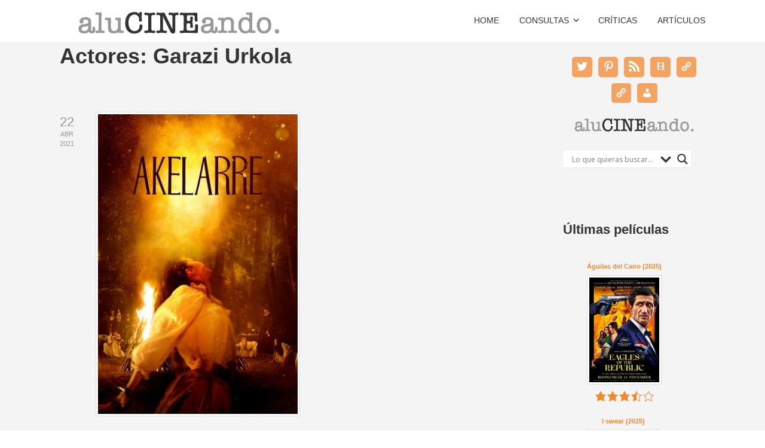

--- FILE ---
content_type: text/html; charset=UTF-8
request_url: https://alucineando.com/actor/garazi-urkola/
body_size: 25001
content:

<!DOCTYPE html>

<html xmlns="http://www.w3.org/1999/xhtml" lang="es">
	
        
    <head>
    	        
		    	<meta charset="UTF-8" />
		<meta name="viewport" content="width=device-width, height=device-height, initial-scale=1">
        <meta http-equiv="X-UA-Compatible" content="IE=edge">
		<link rel="profile" href="http://gmpg.org/xfn/11" />
            	
				<title>Garazi Urkola &#8211; aluCINEando. Blog de cine.</title>
<meta name='robots' content='max-image-preview:large' />
<link rel='dns-prefetch' href='//secure.gravatar.com' />
<link rel='dns-prefetch' href='//stats.wp.com' />
<link rel='dns-prefetch' href='//use.fontawesome.com' />
<link rel='dns-prefetch' href='//fonts.googleapis.com' />
<link rel='dns-prefetch' href='//v0.wordpress.com' />
<link rel='dns-prefetch' href='//widgets.wp.com' />
<link rel='dns-prefetch' href='//s0.wp.com' />
<link rel='dns-prefetch' href='//0.gravatar.com' />
<link rel='dns-prefetch' href='//1.gravatar.com' />
<link rel='dns-prefetch' href='//2.gravatar.com' />
<link rel="alternate" type="application/rss+xml" title="aluCINEando. Blog de cine. &raquo; Feed" href="https://alucineando.com/feed/" />
<link rel="alternate" type="application/rss+xml" title="aluCINEando. Blog de cine. &raquo; Feed de los comentarios" href="https://alucineando.com/comments/feed/" />
<link rel="alternate" type="application/rss+xml" title="aluCINEando. Blog de cine. &raquo; Garazi Urkola Actores Feed" href="https://alucineando.com/actor/garazi-urkola/feed/" />
<style id='wp-img-auto-sizes-contain-inline-css' type='text/css'>
img:is([sizes=auto i],[sizes^="auto," i]){contain-intrinsic-size:3000px 1500px}
/*# sourceURL=wp-img-auto-sizes-contain-inline-css */
</style>
<style id='wp-emoji-styles-inline-css' type='text/css'>

	img.wp-smiley, img.emoji {
		display: inline !important;
		border: none !important;
		box-shadow: none !important;
		height: 1em !important;
		width: 1em !important;
		margin: 0 0.07em !important;
		vertical-align: -0.1em !important;
		background: none !important;
		padding: 0 !important;
	}
/*# sourceURL=wp-emoji-styles-inline-css */
</style>
<style id='wp-block-library-inline-css' type='text/css'>
:root{--wp-block-synced-color:#7a00df;--wp-block-synced-color--rgb:122,0,223;--wp-bound-block-color:var(--wp-block-synced-color);--wp-editor-canvas-background:#ddd;--wp-admin-theme-color:#007cba;--wp-admin-theme-color--rgb:0,124,186;--wp-admin-theme-color-darker-10:#006ba1;--wp-admin-theme-color-darker-10--rgb:0,107,160.5;--wp-admin-theme-color-darker-20:#005a87;--wp-admin-theme-color-darker-20--rgb:0,90,135;--wp-admin-border-width-focus:2px}@media (min-resolution:192dpi){:root{--wp-admin-border-width-focus:1.5px}}.wp-element-button{cursor:pointer}:root .has-very-light-gray-background-color{background-color:#eee}:root .has-very-dark-gray-background-color{background-color:#313131}:root .has-very-light-gray-color{color:#eee}:root .has-very-dark-gray-color{color:#313131}:root .has-vivid-green-cyan-to-vivid-cyan-blue-gradient-background{background:linear-gradient(135deg,#00d084,#0693e3)}:root .has-purple-crush-gradient-background{background:linear-gradient(135deg,#34e2e4,#4721fb 50%,#ab1dfe)}:root .has-hazy-dawn-gradient-background{background:linear-gradient(135deg,#faaca8,#dad0ec)}:root .has-subdued-olive-gradient-background{background:linear-gradient(135deg,#fafae1,#67a671)}:root .has-atomic-cream-gradient-background{background:linear-gradient(135deg,#fdd79a,#004a59)}:root .has-nightshade-gradient-background{background:linear-gradient(135deg,#330968,#31cdcf)}:root .has-midnight-gradient-background{background:linear-gradient(135deg,#020381,#2874fc)}:root{--wp--preset--font-size--normal:16px;--wp--preset--font-size--huge:42px}.has-regular-font-size{font-size:1em}.has-larger-font-size{font-size:2.625em}.has-normal-font-size{font-size:var(--wp--preset--font-size--normal)}.has-huge-font-size{font-size:var(--wp--preset--font-size--huge)}.has-text-align-center{text-align:center}.has-text-align-left{text-align:left}.has-text-align-right{text-align:right}.has-fit-text{white-space:nowrap!important}#end-resizable-editor-section{display:none}.aligncenter{clear:both}.items-justified-left{justify-content:flex-start}.items-justified-center{justify-content:center}.items-justified-right{justify-content:flex-end}.items-justified-space-between{justify-content:space-between}.screen-reader-text{border:0;clip-path:inset(50%);height:1px;margin:-1px;overflow:hidden;padding:0;position:absolute;width:1px;word-wrap:normal!important}.screen-reader-text:focus{background-color:#ddd;clip-path:none;color:#444;display:block;font-size:1em;height:auto;left:5px;line-height:normal;padding:15px 23px 14px;text-decoration:none;top:5px;width:auto;z-index:100000}html :where(.has-border-color){border-style:solid}html :where([style*=border-top-color]){border-top-style:solid}html :where([style*=border-right-color]){border-right-style:solid}html :where([style*=border-bottom-color]){border-bottom-style:solid}html :where([style*=border-left-color]){border-left-style:solid}html :where([style*=border-width]){border-style:solid}html :where([style*=border-top-width]){border-top-style:solid}html :where([style*=border-right-width]){border-right-style:solid}html :where([style*=border-bottom-width]){border-bottom-style:solid}html :where([style*=border-left-width]){border-left-style:solid}html :where(img[class*=wp-image-]){height:auto;max-width:100%}:where(figure){margin:0 0 1em}html :where(.is-position-sticky){--wp-admin--admin-bar--position-offset:var(--wp-admin--admin-bar--height,0px)}@media screen and (max-width:600px){html :where(.is-position-sticky){--wp-admin--admin-bar--position-offset:0px}}

/*# sourceURL=wp-block-library-inline-css */
</style><style id='wp-block-image-inline-css' type='text/css'>
.wp-block-image>a,.wp-block-image>figure>a{display:inline-block}.wp-block-image img{box-sizing:border-box;height:auto;max-width:100%;vertical-align:bottom}@media not (prefers-reduced-motion){.wp-block-image img.hide{visibility:hidden}.wp-block-image img.show{animation:show-content-image .4s}}.wp-block-image[style*=border-radius] img,.wp-block-image[style*=border-radius]>a{border-radius:inherit}.wp-block-image.has-custom-border img{box-sizing:border-box}.wp-block-image.aligncenter{text-align:center}.wp-block-image.alignfull>a,.wp-block-image.alignwide>a{width:100%}.wp-block-image.alignfull img,.wp-block-image.alignwide img{height:auto;width:100%}.wp-block-image .aligncenter,.wp-block-image .alignleft,.wp-block-image .alignright,.wp-block-image.aligncenter,.wp-block-image.alignleft,.wp-block-image.alignright{display:table}.wp-block-image .aligncenter>figcaption,.wp-block-image .alignleft>figcaption,.wp-block-image .alignright>figcaption,.wp-block-image.aligncenter>figcaption,.wp-block-image.alignleft>figcaption,.wp-block-image.alignright>figcaption{caption-side:bottom;display:table-caption}.wp-block-image .alignleft{float:left;margin:.5em 1em .5em 0}.wp-block-image .alignright{float:right;margin:.5em 0 .5em 1em}.wp-block-image .aligncenter{margin-left:auto;margin-right:auto}.wp-block-image :where(figcaption){margin-bottom:1em;margin-top:.5em}.wp-block-image.is-style-circle-mask img{border-radius:9999px}@supports ((-webkit-mask-image:none) or (mask-image:none)) or (-webkit-mask-image:none){.wp-block-image.is-style-circle-mask img{border-radius:0;-webkit-mask-image:url('data:image/svg+xml;utf8,<svg viewBox="0 0 100 100" xmlns="http://www.w3.org/2000/svg"><circle cx="50" cy="50" r="50"/></svg>');mask-image:url('data:image/svg+xml;utf8,<svg viewBox="0 0 100 100" xmlns="http://www.w3.org/2000/svg"><circle cx="50" cy="50" r="50"/></svg>');mask-mode:alpha;-webkit-mask-position:center;mask-position:center;-webkit-mask-repeat:no-repeat;mask-repeat:no-repeat;-webkit-mask-size:contain;mask-size:contain}}:root :where(.wp-block-image.is-style-rounded img,.wp-block-image .is-style-rounded img){border-radius:9999px}.wp-block-image figure{margin:0}.wp-lightbox-container{display:flex;flex-direction:column;position:relative}.wp-lightbox-container img{cursor:zoom-in}.wp-lightbox-container img:hover+button{opacity:1}.wp-lightbox-container button{align-items:center;backdrop-filter:blur(16px) saturate(180%);background-color:#5a5a5a40;border:none;border-radius:4px;cursor:zoom-in;display:flex;height:20px;justify-content:center;opacity:0;padding:0;position:absolute;right:16px;text-align:center;top:16px;width:20px;z-index:100}@media not (prefers-reduced-motion){.wp-lightbox-container button{transition:opacity .2s ease}}.wp-lightbox-container button:focus-visible{outline:3px auto #5a5a5a40;outline:3px auto -webkit-focus-ring-color;outline-offset:3px}.wp-lightbox-container button:hover{cursor:pointer;opacity:1}.wp-lightbox-container button:focus{opacity:1}.wp-lightbox-container button:focus,.wp-lightbox-container button:hover,.wp-lightbox-container button:not(:hover):not(:active):not(.has-background){background-color:#5a5a5a40;border:none}.wp-lightbox-overlay{box-sizing:border-box;cursor:zoom-out;height:100vh;left:0;overflow:hidden;position:fixed;top:0;visibility:hidden;width:100%;z-index:100000}.wp-lightbox-overlay .close-button{align-items:center;cursor:pointer;display:flex;justify-content:center;min-height:40px;min-width:40px;padding:0;position:absolute;right:calc(env(safe-area-inset-right) + 16px);top:calc(env(safe-area-inset-top) + 16px);z-index:5000000}.wp-lightbox-overlay .close-button:focus,.wp-lightbox-overlay .close-button:hover,.wp-lightbox-overlay .close-button:not(:hover):not(:active):not(.has-background){background:none;border:none}.wp-lightbox-overlay .lightbox-image-container{height:var(--wp--lightbox-container-height);left:50%;overflow:hidden;position:absolute;top:50%;transform:translate(-50%,-50%);transform-origin:top left;width:var(--wp--lightbox-container-width);z-index:9999999999}.wp-lightbox-overlay .wp-block-image{align-items:center;box-sizing:border-box;display:flex;height:100%;justify-content:center;margin:0;position:relative;transform-origin:0 0;width:100%;z-index:3000000}.wp-lightbox-overlay .wp-block-image img{height:var(--wp--lightbox-image-height);min-height:var(--wp--lightbox-image-height);min-width:var(--wp--lightbox-image-width);width:var(--wp--lightbox-image-width)}.wp-lightbox-overlay .wp-block-image figcaption{display:none}.wp-lightbox-overlay button{background:none;border:none}.wp-lightbox-overlay .scrim{background-color:#fff;height:100%;opacity:.9;position:absolute;width:100%;z-index:2000000}.wp-lightbox-overlay.active{visibility:visible}@media not (prefers-reduced-motion){.wp-lightbox-overlay.active{animation:turn-on-visibility .25s both}.wp-lightbox-overlay.active img{animation:turn-on-visibility .35s both}.wp-lightbox-overlay.show-closing-animation:not(.active){animation:turn-off-visibility .35s both}.wp-lightbox-overlay.show-closing-animation:not(.active) img{animation:turn-off-visibility .25s both}.wp-lightbox-overlay.zoom.active{animation:none;opacity:1;visibility:visible}.wp-lightbox-overlay.zoom.active .lightbox-image-container{animation:lightbox-zoom-in .4s}.wp-lightbox-overlay.zoom.active .lightbox-image-container img{animation:none}.wp-lightbox-overlay.zoom.active .scrim{animation:turn-on-visibility .4s forwards}.wp-lightbox-overlay.zoom.show-closing-animation:not(.active){animation:none}.wp-lightbox-overlay.zoom.show-closing-animation:not(.active) .lightbox-image-container{animation:lightbox-zoom-out .4s}.wp-lightbox-overlay.zoom.show-closing-animation:not(.active) .lightbox-image-container img{animation:none}.wp-lightbox-overlay.zoom.show-closing-animation:not(.active) .scrim{animation:turn-off-visibility .4s forwards}}@keyframes show-content-image{0%{visibility:hidden}99%{visibility:hidden}to{visibility:visible}}@keyframes turn-on-visibility{0%{opacity:0}to{opacity:1}}@keyframes turn-off-visibility{0%{opacity:1;visibility:visible}99%{opacity:0;visibility:visible}to{opacity:0;visibility:hidden}}@keyframes lightbox-zoom-in{0%{transform:translate(calc((-100vw + var(--wp--lightbox-scrollbar-width))/2 + var(--wp--lightbox-initial-left-position)),calc(-50vh + var(--wp--lightbox-initial-top-position))) scale(var(--wp--lightbox-scale))}to{transform:translate(-50%,-50%) scale(1)}}@keyframes lightbox-zoom-out{0%{transform:translate(-50%,-50%) scale(1);visibility:visible}99%{visibility:visible}to{transform:translate(calc((-100vw + var(--wp--lightbox-scrollbar-width))/2 + var(--wp--lightbox-initial-left-position)),calc(-50vh + var(--wp--lightbox-initial-top-position))) scale(var(--wp--lightbox-scale));visibility:hidden}}
/*# sourceURL=https://alucineando.com/wp-includes/blocks/image/style.min.css */
</style>
<style id='wp-block-columns-inline-css' type='text/css'>
.wp-block-columns{box-sizing:border-box;display:flex;flex-wrap:wrap!important}@media (min-width:782px){.wp-block-columns{flex-wrap:nowrap!important}}.wp-block-columns{align-items:normal!important}.wp-block-columns.are-vertically-aligned-top{align-items:flex-start}.wp-block-columns.are-vertically-aligned-center{align-items:center}.wp-block-columns.are-vertically-aligned-bottom{align-items:flex-end}@media (max-width:781px){.wp-block-columns:not(.is-not-stacked-on-mobile)>.wp-block-column{flex-basis:100%!important}}@media (min-width:782px){.wp-block-columns:not(.is-not-stacked-on-mobile)>.wp-block-column{flex-basis:0;flex-grow:1}.wp-block-columns:not(.is-not-stacked-on-mobile)>.wp-block-column[style*=flex-basis]{flex-grow:0}}.wp-block-columns.is-not-stacked-on-mobile{flex-wrap:nowrap!important}.wp-block-columns.is-not-stacked-on-mobile>.wp-block-column{flex-basis:0;flex-grow:1}.wp-block-columns.is-not-stacked-on-mobile>.wp-block-column[style*=flex-basis]{flex-grow:0}:where(.wp-block-columns){margin-bottom:1.75em}:where(.wp-block-columns.has-background){padding:1.25em 2.375em}.wp-block-column{flex-grow:1;min-width:0;overflow-wrap:break-word;word-break:break-word}.wp-block-column.is-vertically-aligned-top{align-self:flex-start}.wp-block-column.is-vertically-aligned-center{align-self:center}.wp-block-column.is-vertically-aligned-bottom{align-self:flex-end}.wp-block-column.is-vertically-aligned-stretch{align-self:stretch}.wp-block-column.is-vertically-aligned-bottom,.wp-block-column.is-vertically-aligned-center,.wp-block-column.is-vertically-aligned-top{width:100%}
/*# sourceURL=https://alucineando.com/wp-includes/blocks/columns/style.min.css */
</style>
<style id='wp-block-group-inline-css' type='text/css'>
.wp-block-group{box-sizing:border-box}:where(.wp-block-group.wp-block-group-is-layout-constrained){position:relative}
/*# sourceURL=https://alucineando.com/wp-includes/blocks/group/style.min.css */
</style>
<style id='wp-block-separator-inline-css' type='text/css'>
@charset "UTF-8";.wp-block-separator{border:none;border-top:2px solid}:root :where(.wp-block-separator.is-style-dots){height:auto;line-height:1;text-align:center}:root :where(.wp-block-separator.is-style-dots):before{color:currentColor;content:"···";font-family:serif;font-size:1.5em;letter-spacing:2em;padding-left:2em}.wp-block-separator.is-style-dots{background:none!important;border:none!important}
/*# sourceURL=https://alucineando.com/wp-includes/blocks/separator/style.min.css */
</style>
<style id='wp-block-spacer-inline-css' type='text/css'>
.wp-block-spacer{clear:both}
/*# sourceURL=https://alucineando.com/wp-includes/blocks/spacer/style.min.css */
</style>
<link rel='stylesheet' id='wpzoom-social-icons-block-style-css' href='https://alucineando.com/wp-content/plugins/social-icons-widget-by-wpzoom/block/dist/style-wpzoom-social-icons.css?ver=4.5.3' type='text/css' media='all' />
<style id='global-styles-inline-css' type='text/css'>
:root{--wp--preset--aspect-ratio--square: 1;--wp--preset--aspect-ratio--4-3: 4/3;--wp--preset--aspect-ratio--3-4: 3/4;--wp--preset--aspect-ratio--3-2: 3/2;--wp--preset--aspect-ratio--2-3: 2/3;--wp--preset--aspect-ratio--16-9: 16/9;--wp--preset--aspect-ratio--9-16: 9/16;--wp--preset--color--black: #000000;--wp--preset--color--cyan-bluish-gray: #abb8c3;--wp--preset--color--white: #ffffff;--wp--preset--color--pale-pink: #f78da7;--wp--preset--color--vivid-red: #cf2e2e;--wp--preset--color--luminous-vivid-orange: #ff6900;--wp--preset--color--luminous-vivid-amber: #fcb900;--wp--preset--color--light-green-cyan: #7bdcb5;--wp--preset--color--vivid-green-cyan: #00d084;--wp--preset--color--pale-cyan-blue: #8ed1fc;--wp--preset--color--vivid-cyan-blue: #0693e3;--wp--preset--color--vivid-purple: #9b51e0;--wp--preset--gradient--vivid-cyan-blue-to-vivid-purple: linear-gradient(135deg,rgb(6,147,227) 0%,rgb(155,81,224) 100%);--wp--preset--gradient--light-green-cyan-to-vivid-green-cyan: linear-gradient(135deg,rgb(122,220,180) 0%,rgb(0,208,130) 100%);--wp--preset--gradient--luminous-vivid-amber-to-luminous-vivid-orange: linear-gradient(135deg,rgb(252,185,0) 0%,rgb(255,105,0) 100%);--wp--preset--gradient--luminous-vivid-orange-to-vivid-red: linear-gradient(135deg,rgb(255,105,0) 0%,rgb(207,46,46) 100%);--wp--preset--gradient--very-light-gray-to-cyan-bluish-gray: linear-gradient(135deg,rgb(238,238,238) 0%,rgb(169,184,195) 100%);--wp--preset--gradient--cool-to-warm-spectrum: linear-gradient(135deg,rgb(74,234,220) 0%,rgb(151,120,209) 20%,rgb(207,42,186) 40%,rgb(238,44,130) 60%,rgb(251,105,98) 80%,rgb(254,248,76) 100%);--wp--preset--gradient--blush-light-purple: linear-gradient(135deg,rgb(255,206,236) 0%,rgb(152,150,240) 100%);--wp--preset--gradient--blush-bordeaux: linear-gradient(135deg,rgb(254,205,165) 0%,rgb(254,45,45) 50%,rgb(107,0,62) 100%);--wp--preset--gradient--luminous-dusk: linear-gradient(135deg,rgb(255,203,112) 0%,rgb(199,81,192) 50%,rgb(65,88,208) 100%);--wp--preset--gradient--pale-ocean: linear-gradient(135deg,rgb(255,245,203) 0%,rgb(182,227,212) 50%,rgb(51,167,181) 100%);--wp--preset--gradient--electric-grass: linear-gradient(135deg,rgb(202,248,128) 0%,rgb(113,206,126) 100%);--wp--preset--gradient--midnight: linear-gradient(135deg,rgb(2,3,129) 0%,rgb(40,116,252) 100%);--wp--preset--font-size--small: 13px;--wp--preset--font-size--medium: 20px;--wp--preset--font-size--large: 36px;--wp--preset--font-size--x-large: 42px;--wp--preset--spacing--20: 0.44rem;--wp--preset--spacing--30: 0.67rem;--wp--preset--spacing--40: 1rem;--wp--preset--spacing--50: 1.5rem;--wp--preset--spacing--60: 2.25rem;--wp--preset--spacing--70: 3.38rem;--wp--preset--spacing--80: 5.06rem;--wp--preset--shadow--natural: 6px 6px 9px rgba(0, 0, 0, 0.2);--wp--preset--shadow--deep: 12px 12px 50px rgba(0, 0, 0, 0.4);--wp--preset--shadow--sharp: 6px 6px 0px rgba(0, 0, 0, 0.2);--wp--preset--shadow--outlined: 6px 6px 0px -3px rgb(255, 255, 255), 6px 6px rgb(0, 0, 0);--wp--preset--shadow--crisp: 6px 6px 0px rgb(0, 0, 0);}:where(.is-layout-flex){gap: 0.5em;}:where(.is-layout-grid){gap: 0.5em;}body .is-layout-flex{display: flex;}.is-layout-flex{flex-wrap: wrap;align-items: center;}.is-layout-flex > :is(*, div){margin: 0;}body .is-layout-grid{display: grid;}.is-layout-grid > :is(*, div){margin: 0;}:where(.wp-block-columns.is-layout-flex){gap: 2em;}:where(.wp-block-columns.is-layout-grid){gap: 2em;}:where(.wp-block-post-template.is-layout-flex){gap: 1.25em;}:where(.wp-block-post-template.is-layout-grid){gap: 1.25em;}.has-black-color{color: var(--wp--preset--color--black) !important;}.has-cyan-bluish-gray-color{color: var(--wp--preset--color--cyan-bluish-gray) !important;}.has-white-color{color: var(--wp--preset--color--white) !important;}.has-pale-pink-color{color: var(--wp--preset--color--pale-pink) !important;}.has-vivid-red-color{color: var(--wp--preset--color--vivid-red) !important;}.has-luminous-vivid-orange-color{color: var(--wp--preset--color--luminous-vivid-orange) !important;}.has-luminous-vivid-amber-color{color: var(--wp--preset--color--luminous-vivid-amber) !important;}.has-light-green-cyan-color{color: var(--wp--preset--color--light-green-cyan) !important;}.has-vivid-green-cyan-color{color: var(--wp--preset--color--vivid-green-cyan) !important;}.has-pale-cyan-blue-color{color: var(--wp--preset--color--pale-cyan-blue) !important;}.has-vivid-cyan-blue-color{color: var(--wp--preset--color--vivid-cyan-blue) !important;}.has-vivid-purple-color{color: var(--wp--preset--color--vivid-purple) !important;}.has-black-background-color{background-color: var(--wp--preset--color--black) !important;}.has-cyan-bluish-gray-background-color{background-color: var(--wp--preset--color--cyan-bluish-gray) !important;}.has-white-background-color{background-color: var(--wp--preset--color--white) !important;}.has-pale-pink-background-color{background-color: var(--wp--preset--color--pale-pink) !important;}.has-vivid-red-background-color{background-color: var(--wp--preset--color--vivid-red) !important;}.has-luminous-vivid-orange-background-color{background-color: var(--wp--preset--color--luminous-vivid-orange) !important;}.has-luminous-vivid-amber-background-color{background-color: var(--wp--preset--color--luminous-vivid-amber) !important;}.has-light-green-cyan-background-color{background-color: var(--wp--preset--color--light-green-cyan) !important;}.has-vivid-green-cyan-background-color{background-color: var(--wp--preset--color--vivid-green-cyan) !important;}.has-pale-cyan-blue-background-color{background-color: var(--wp--preset--color--pale-cyan-blue) !important;}.has-vivid-cyan-blue-background-color{background-color: var(--wp--preset--color--vivid-cyan-blue) !important;}.has-vivid-purple-background-color{background-color: var(--wp--preset--color--vivid-purple) !important;}.has-black-border-color{border-color: var(--wp--preset--color--black) !important;}.has-cyan-bluish-gray-border-color{border-color: var(--wp--preset--color--cyan-bluish-gray) !important;}.has-white-border-color{border-color: var(--wp--preset--color--white) !important;}.has-pale-pink-border-color{border-color: var(--wp--preset--color--pale-pink) !important;}.has-vivid-red-border-color{border-color: var(--wp--preset--color--vivid-red) !important;}.has-luminous-vivid-orange-border-color{border-color: var(--wp--preset--color--luminous-vivid-orange) !important;}.has-luminous-vivid-amber-border-color{border-color: var(--wp--preset--color--luminous-vivid-amber) !important;}.has-light-green-cyan-border-color{border-color: var(--wp--preset--color--light-green-cyan) !important;}.has-vivid-green-cyan-border-color{border-color: var(--wp--preset--color--vivid-green-cyan) !important;}.has-pale-cyan-blue-border-color{border-color: var(--wp--preset--color--pale-cyan-blue) !important;}.has-vivid-cyan-blue-border-color{border-color: var(--wp--preset--color--vivid-cyan-blue) !important;}.has-vivid-purple-border-color{border-color: var(--wp--preset--color--vivid-purple) !important;}.has-vivid-cyan-blue-to-vivid-purple-gradient-background{background: var(--wp--preset--gradient--vivid-cyan-blue-to-vivid-purple) !important;}.has-light-green-cyan-to-vivid-green-cyan-gradient-background{background: var(--wp--preset--gradient--light-green-cyan-to-vivid-green-cyan) !important;}.has-luminous-vivid-amber-to-luminous-vivid-orange-gradient-background{background: var(--wp--preset--gradient--luminous-vivid-amber-to-luminous-vivid-orange) !important;}.has-luminous-vivid-orange-to-vivid-red-gradient-background{background: var(--wp--preset--gradient--luminous-vivid-orange-to-vivid-red) !important;}.has-very-light-gray-to-cyan-bluish-gray-gradient-background{background: var(--wp--preset--gradient--very-light-gray-to-cyan-bluish-gray) !important;}.has-cool-to-warm-spectrum-gradient-background{background: var(--wp--preset--gradient--cool-to-warm-spectrum) !important;}.has-blush-light-purple-gradient-background{background: var(--wp--preset--gradient--blush-light-purple) !important;}.has-blush-bordeaux-gradient-background{background: var(--wp--preset--gradient--blush-bordeaux) !important;}.has-luminous-dusk-gradient-background{background: var(--wp--preset--gradient--luminous-dusk) !important;}.has-pale-ocean-gradient-background{background: var(--wp--preset--gradient--pale-ocean) !important;}.has-electric-grass-gradient-background{background: var(--wp--preset--gradient--electric-grass) !important;}.has-midnight-gradient-background{background: var(--wp--preset--gradient--midnight) !important;}.has-small-font-size{font-size: var(--wp--preset--font-size--small) !important;}.has-medium-font-size{font-size: var(--wp--preset--font-size--medium) !important;}.has-large-font-size{font-size: var(--wp--preset--font-size--large) !important;}.has-x-large-font-size{font-size: var(--wp--preset--font-size--x-large) !important;}
:where(.wp-block-columns.is-layout-flex){gap: 2em;}:where(.wp-block-columns.is-layout-grid){gap: 2em;}
/*# sourceURL=global-styles-inline-css */
</style>
<style id='core-block-supports-inline-css' type='text/css'>
.wp-container-core-columns-is-layout-9d6595d7{flex-wrap:nowrap;}
/*# sourceURL=core-block-supports-inline-css */
</style>

<style id='classic-theme-styles-inline-css' type='text/css'>
/*! This file is auto-generated */
.wp-block-button__link{color:#fff;background-color:#32373c;border-radius:9999px;box-shadow:none;text-decoration:none;padding:calc(.667em + 2px) calc(1.333em + 2px);font-size:1.125em}.wp-block-file__button{background:#32373c;color:#fff;text-decoration:none}
/*# sourceURL=/wp-includes/css/classic-themes.min.css */
</style>
<link rel='stylesheet' id='dashicons-css' href='https://alucineando.com/wp-includes/css/dashicons.min.css?ver=6.9' type='text/css' media='all' />
<link rel='stylesheet' id='wpzoom-social-icons-academicons-css' href='https://alucineando.com/wp-content/plugins/social-icons-widget-by-wpzoom/assets/css/academicons.min.css?ver=1765655070' type='text/css' media='all' />
<link rel='stylesheet' id='wpzoom-social-icons-socicon-css' href='https://alucineando.com/wp-content/plugins/social-icons-widget-by-wpzoom/assets/css/wpzoom-socicon.css?ver=1765655070' type='text/css' media='all' />
<link rel='stylesheet' id='wpzoom-social-icons-font-awesome-5-css' href='https://alucineando.com/wp-content/plugins/social-icons-widget-by-wpzoom/assets/css/font-awesome-5.min.css?ver=1765655070' type='text/css' media='all' />
<link rel='stylesheet' id='wpzoom-social-icons-genericons-css' href='https://alucineando.com/wp-content/plugins/social-icons-widget-by-wpzoom/assets/css/genericons.css?ver=1765655070' type='text/css' media='all' />
<link rel='stylesheet' id='bsk-pdf-manager-pro-css-css' href='https://alucineando.com/wp-content/plugins/bsk-pdf-manager/css/bsk-pdf-manager-pro.css?ver=1764502696' type='text/css' media='all' />
<link rel='stylesheet' id='ctf_styles-css' href='https://alucineando.com/wp-content/plugins/custom-twitter-feeds/css/ctf-styles.min.css?ver=2.3.1' type='text/css' media='all' />
<link rel='stylesheet' id='wp-postratings-css' href='https://alucineando.com/wp-content/plugins/wp-postratings/css/postratings-css.css?ver=1.91.2' type='text/css' media='all' />
<link rel='stylesheet' id='wpmoly-css' href='https://alucineando.com/wp-content/plugins/wpmovielibrary/assets/css/public/wpmoly.css?ver=2.1.4.8' type='text/css' media='all' />
<link rel='stylesheet' id='wpmoly-flags-css' href='https://alucineando.com/wp-content/plugins/wpmovielibrary/assets/css/public/wpmoly-flags.css?ver=2.1.4.8' type='text/css' media='all' />
<link rel='stylesheet' id='wpmoly-font-css' href='https://alucineando.com/wp-content/plugins/wpmovielibrary/assets/fonts/wpmovielibrary/style.css?ver=2.1.4.8' type='text/css' media='all' />
<link rel='stylesheet' id='jetpack_likes-css' href='https://alucineando.com/wp-content/plugins/jetpack/modules/likes/style.css?ver=15.4' type='text/css' media='all' />
<link rel='stylesheet' id='bento-theme-styles-css' href='https://alucineando.com/wp-content/themes/bento/style.css' type='text/css' media='all' />
<style id='bento-theme-styles-inline-css' type='text/css'>

		.logo {
			padding: 10px 0;
			padding: 1rem 0;
		}
	
		@media screen and (min-width: 64em) {
			.bnt-container {
				max-width: 1080px;
				max-width: 108rem;
			}
		}
		@media screen and (min-width: 74.25em) {
			.bnt-container {
				padding: 0;
			}
		}
		@media screen and (min-width: 120em) {
			.bnt-container {
				max-width: 1440px;
				max-width: 144rem;
			}
		}
	
		body {
			font-family: Verdana, Arial, sans-serif;
			font-size: 14px;
			font-size: 1.4em;
		}
		.site-content h1, 
		.site-content h2, 
		.site-content h3, 
		.site-content h4, 
		.site-content h5, 
		.site-content h6,
		.post-header-title h1 {
			font-family: Oswald, Arial, sans-serif;
		}
		#nav-primary {
			font-family: Montserrat, Arial, sans-serif;
		}
		.primary-menu > li > a,
		.primary-menu > li > a:after {
			font-size: 14px;
			font-size: 1.4rem;
		}
	
		.site-header,
		.header-default .site-header.fixed-header,
		.header-centered .site-header.fixed-header,
		.header-side .site-wrapper {
			background: #ffffff;
		}
		.primary-menu > li > .sub-menu {
			border-top-color: #ffffff;
		}
		.primary-menu > li > a,
		#nav-mobile li a,
		.mobile-menu-trigger,
		.mobile-menu-close,
		.ham-menu-close {
			color: #333333;
		}
		.primary-menu > li > a:hover,
		.primary-menu > li.current-menu-item > a,
		.primary-menu > li.current-menu-ancestor > a {
			color: #f18930;
		}
		.primary-menu .sub-menu li,
		#nav-mobile {
			background-color: #dddddd;
		}
		.primary-menu .sub-menu li a:hover,
		.primary-menu .sub-menu .current-menu-item:not(.current-menu-ancestor) > a,
		#nav-mobile li a:hover,
		#nav-mobile .current-menu-item:not(.current-menu-ancestor) > a {
			background-color: #f4a460;
		}
		.primary-menu .sub-menu,
		.primary-menu .sub-menu li,
		#nav-mobile li a,
		#nav-mobile .primary-mobile-menu > li:first-child > a {
			border-color: #cccccc;
		}
		.primary-menu .sub-menu li a {
			color: #333333; 
		}
		.primary-menu .sub-menu li:hover > a {
			color: #333333; 
		}
		#nav-mobile {
			background-color: #dddddd;
		}
		#nav-mobile li a,
		.mobile-menu-trigger,
		.mobile-menu-close {
			color: #333333;
		}
		#nav-mobile li a:hover,
		#nav-mobile .current-menu-item:not(.current-menu-ancestor) > a {
			background-color: #cccccc;
		}
		#nav-mobile li a,
		#nav-mobile .primary-mobile-menu > li:first-child > a {
			border-color: #cccccc;	
		}
		#nav-mobile li a:hover,
		.mobile-menu-trigger-container:hover,
		.mobile-menu-close:hover {
			color: #333333;
		}
	
		.site-content {
			background-color: #f4f4f4;
		}
		.site-content h1, 
		.site-content h2, 
		.site-content h3, 
		.site-content h4, 
		.site-content h5, 
		.site-content h6 {
			color: #333333;
		}
		.products .product a h3,
		.masonry-item-box a h2 {
			color: inherit;	
		}
		.site-content {
			color: #333333;
		}
		.site-content a:not(.masonry-item-link) {
			color: #f18930;
		}
		.site-content a:not(.page-numbers) {
			color: #f18930;
		}
		.site-content a:not(.ajax-load-more) {
			color: #f18930;
		}
		.site-content a:not(.remove) {
			color: #f18930;
		}
		.site-content a:not(.button) {
			color: #f18930;
		}
		.page-links a .page-link-text:not(:hover) {
			color: #00B285;
		}
		label,
		.wp-caption-text,
		.post-date-blog,
		.entry-footer, 
		.archive-header .archive-description, 
		.comment-meta,
		.comment-notes,
		.project-types,
		.widget_archive li,
		.widget_categories li,
		.widget .post-date,
		.widget_calendar table caption,
		.widget_calendar table th,
		.widget_recent_comments .recentcomments,
		.product .price del,
		.widget del,
		.widget del .amount,
		.product_list_widget a.remove,
		.product_list_widget .quantity,
		.product-categories .count,
		.product_meta,
		.shop_table td.product-remove a,
		.woocommerce-checkout .payment_methods .wc_payment_method .payment_box {
			color: #999999;
		}
		hr,
		.entry-content table,
		.entry-content td,
		.entry-content th,
		.separator-line,
		.comment .comment .comment-nested,
		.comment-respond,
		.sidebar .widget_recent_entries ul li,
		.sidebar .widget_recent_comments ul li,
		.sidebar .widget_categories ul li,
		.sidebar .widget_archive ul li,
		.sidebar .widget_product_categories ul li,
		.woocommerce .site-footer .widget-woo .product_list_widget li,
		.woocommerce .site-footer .widget-woo .cart_list li:last-child,
		.woocommerce-tabs .tabs,
		.woocommerce-tabs .tabs li.active,
		.cart_item,
		.cart_totals .cart-subtotal,
		.cart_totals .order-total,
		.woocommerce-checkout-review-order table tfoot,
		.woocommerce-checkout-review-order table tfoot .order-total,
		.woocommerce-checkout-review-order table tfoot .shipping {
			border-color: #dddddd;	
		}
		input[type="text"], 
		input[type="password"], 
		input[type="email"], 
		input[type="number"], 
		input[type="tel"], 
		input[type="search"], 
		textarea, 
		select, 
		.select2-container {
			background-color: #e4e4e4;
			color: #333333;
		}
		::-webkit-input-placeholder { 
			color: #aaaaaa; 
		}
		::-moz-placeholder { 
			color: #aaaaaa; 
		}
		:-ms-input-placeholder { 
			color: #aaaaaa; 
		}
		input:-moz-placeholder { 
			color: #aaaaaa; 
		}
		.pagination a.page-numbers:hover,
		.woocommerce-pagination a.page-numbers:hover,
		.site-content a.ajax-load-more:hover,
		.page-links a .page-link-text:hover,
		.widget_price_filter .ui-slider .ui-slider-range, 
		.widget_price_filter .ui-slider .ui-slider-handle,
		input[type="submit"],
		.site-content .button,
		.widget_price_filter .ui-slider .ui-slider-range, 
		.widget_price_filter .ui-slider .ui-slider-handle {
			background-color: #f4a460;	
		}
		.pagination a.page-numbers:hover,
		.woocommerce-pagination a.page-numbers:hover,
		.site-content a.ajax-load-more:hover,
		.page-links a .page-link-text:hover {
			border-color: #f4a460;
		}
		.page-links a .page-link-text:not(:hover),
		.pagination a, 
		.woocommerce-pagination a,
		.site-content a.ajax-load-more {
			color: #f4a460;
		}
		input[type="submit"]:hover,
		.site-content .button:hover {
			background-color: #f18930;
		}
		input[type="submit"],
		.site-content .button,
		.site-content a.button,
		.pagination a.page-numbers:hover,
		.woocommerce-pagination a.page-numbers:hover,
		.site-content a.ajax-load-more:hover,
		.page-links a .page-link-text:hover {
			color: #ffffff;	
		}
		input[type="submit"]:hover,
		.site-content .button:hover {
			color: #ffffff;
		}
		.shop_table .actions .button,
		.shipping-calculator-form .button,
		.checkout_coupon .button,
		.widget_shopping_cart .button:first-child,
		.price_slider_amount .button {
			background-color: #999999;
		}
		.shop_table .actions .button:hover,
		.shipping-calculator-form .button:hover,
		.checkout_coupon .button:hover,
		.widget_shopping_cart .button:first-child:hover,
		.price_slider_amount .button:hover {
			background-color: #777777;
		}
		.shop_table .actions .button,
		.shipping-calculator-form .button,
		.checkout_coupon .button,
		.widget_shopping_cart .button:first-child,
		.price_slider_amount .button {
			color: #ffffff;
		}
		.shop_table .actions .button:hover,
		.shipping-calculator-form .button:hover,
		.checkout_coupon .button:hover,
		.widget_shopping_cart .button:first-child:hover,
		.price_slider_amount .button:hover {
			color: #ffffff;
		}
	
		.sidebar-footer {
			background-color: #888888;
		}
		.site-footer {
			color: #cccccc;
		}
		.site-footer a {
			color: #ffffff;
		}
		.site-footer label, 
		.site-footer .post-date-blog, 
		.site-footer .entry-footer, 
		.site-footer .comment-meta, 
		.site-footer .comment-notes, 
		.site-footer .widget_archive li, 
		.site-footer .widget_categories li, 
		.site-footer .widget .post-date, 
		.site-footer .widget_calendar table caption, 
		.site-footer .widget_calendar table th, 
		.site-footer .widget_recent_comments .recentcomments {
			color: #aaaaaa;
		}
		.sidebar-footer .widget_recent_entries ul li, 
		.sidebar-footer .widget_recent_comments ul li, 
		.sidebar-footer .widget_categories ul li, 
		.sidebar-footer .widget_archive ul li {
			border-color: #999999;
		}
		.bottom-footer {
			background-color: #666666;
			color: #cccccc;
		}
		.bottom-footer a {
			color: #ffffff;
		}
	
		.home.blog .post-header-title h1 {
			color: #ffffff;
		}
		.home.blog .post-header-subtitle {
			color: #cccccc;
		}
	
/*# sourceURL=bento-theme-styles-inline-css */
</style>
<link rel='stylesheet' id='font-awesome-css' href='https://use.fontawesome.com/releases/v5.0.13/css/all.css' type='text/css' media='all' />
<link rel='stylesheet' id='google-fonts-css' href='https://fonts.googleapis.com/css?family=Verdana%3A400%2C700%2C400italic%7COswald%3A400%2C700%2C400italic%7CMontserrat%3A400%2C700&#038;subset=cyrillic%2Clatin%2Clatin-ext%2Cgreek-ext' type='text/css' media='all' />
<link rel='stylesheet' id='wpdreams-asl-basic-css' href='https://alucineando.com/wp-content/plugins/ajax-search-lite/css/style.basic.css?ver=4.13.4' type='text/css' media='all' />
<style id='wpdreams-asl-basic-inline-css' type='text/css'>

					div[id*='ajaxsearchlitesettings'].searchsettings .asl_option_inner label {
						font-size: 0px !important;
						color: rgba(0, 0, 0, 0);
					}
					div[id*='ajaxsearchlitesettings'].searchsettings .asl_option_inner label:after {
						font-size: 11px !important;
						position: absolute;
						top: 0;
						left: 0;
						z-index: 1;
					}
					.asl_w_container {
						width: 90%;
						margin: 0px 0px 0px 0px;
						min-width: 200px;
					}
					div[id*='ajaxsearchlite'].asl_m {
						width: 100%;
					}
					div[id*='ajaxsearchliteres'].wpdreams_asl_results div.resdrg span.highlighted {
						font-weight: bold;
						color: rgba(217, 49, 43, 1);
						background-color: rgba(238, 238, 238, 1);
					}
					div[id*='ajaxsearchliteres'].wpdreams_asl_results .results img.asl_image {
						width: 50px;
						height: 70px;
						object-fit: cover;
					}
					div[id*='ajaxsearchlite'].asl_r .results {
						max-height: auto;
					}
					div[id*='ajaxsearchlite'].asl_r {
						position: absolute;
					}
				
						div.asl_r.asl_w.vertical .results .item::after {
							display: block;
							position: absolute;
							bottom: 0;
							content: '';
							height: 1px;
							width: 100%;
							background: #D8D8D8;
						}
						div.asl_r.asl_w.vertical .results .item.asl_last_item::after {
							display: none;
						}
					
/*# sourceURL=wpdreams-asl-basic-inline-css */
</style>
<link rel='stylesheet' id='wpdreams-asl-instance-css' href='https://alucineando.com/wp-content/plugins/ajax-search-lite/css/style-underline.css?ver=4.13.4' type='text/css' media='all' />
<link rel='stylesheet' id='wpzoom-social-icons-font-awesome-3-css' href='https://alucineando.com/wp-content/plugins/social-icons-widget-by-wpzoom/assets/css/font-awesome-3.min.css?ver=1765655070' type='text/css' media='all' />
<link rel='stylesheet' id='wpzoom-social-icons-styles-css' href='https://alucineando.com/wp-content/plugins/social-icons-widget-by-wpzoom/assets/css/wpzoom-social-icons-styles.css?ver=1765655070' type='text/css' media='all' />
<link rel='preload' as='font'  id='wpzoom-social-icons-font-academicons-woff2-css' href='https://alucineando.com/wp-content/plugins/social-icons-widget-by-wpzoom/assets/font/academicons.woff2?v=1.9.2'  type='font/woff2' crossorigin />
<link rel='preload' as='font'  id='wpzoom-social-icons-font-fontawesome-3-woff2-css' href='https://alucineando.com/wp-content/plugins/social-icons-widget-by-wpzoom/assets/font/fontawesome-webfont.woff2?v=4.7.0'  type='font/woff2' crossorigin />
<link rel='preload' as='font'  id='wpzoom-social-icons-font-fontawesome-5-brands-woff2-css' href='https://alucineando.com/wp-content/plugins/social-icons-widget-by-wpzoom/assets/font/fa-brands-400.woff2'  type='font/woff2' crossorigin />
<link rel='preload' as='font'  id='wpzoom-social-icons-font-fontawesome-5-regular-woff2-css' href='https://alucineando.com/wp-content/plugins/social-icons-widget-by-wpzoom/assets/font/fa-regular-400.woff2'  type='font/woff2' crossorigin />
<link rel='preload' as='font'  id='wpzoom-social-icons-font-fontawesome-5-solid-woff2-css' href='https://alucineando.com/wp-content/plugins/social-icons-widget-by-wpzoom/assets/font/fa-solid-900.woff2'  type='font/woff2' crossorigin />
<link rel='preload' as='font'  id='wpzoom-social-icons-font-genericons-woff-css' href='https://alucineando.com/wp-content/plugins/social-icons-widget-by-wpzoom/assets/font/Genericons.woff'  type='font/woff' crossorigin />
<link rel='preload' as='font'  id='wpzoom-social-icons-font-socicon-woff2-css' href='https://alucineando.com/wp-content/plugins/social-icons-widget-by-wpzoom/assets/font/socicon.woff2?v=4.5.3'  type='font/woff2' crossorigin />
<script type="text/javascript" src="https://alucineando.com/wp-includes/js/jquery/jquery.min.js?ver=3.7.1" id="jquery-core-js"></script>
<script type="text/javascript" src="https://alucineando.com/wp-includes/js/jquery/jquery-migrate.min.js?ver=3.4.1" id="jquery-migrate-js"></script>
<script type="text/javascript" id="bsk-pdf-manager-pro-js-extra">
/* <![CDATA[ */
var bsk_pdf_pro = {"ajaxurl":"https://alucineando.com/wp-admin/admin-ajax.php"};
//# sourceURL=bsk-pdf-manager-pro-js-extra
/* ]]> */
</script>
<script type="text/javascript" src="https://alucineando.com/wp-content/plugins/bsk-pdf-manager/js/bsk_pdf_manager_pro.js?ver=1764502696" id="bsk-pdf-manager-pro-js"></script>
<script></script><link rel="https://api.w.org/" href="https://alucineando.com/wp-json/" /><link rel="EditURI" type="application/rsd+xml" title="RSD" href="https://alucineando.com/xmlrpc.php?rsd" />
	<style>img#wpstats{display:none}</style>
						<link rel="preconnect" href="https://fonts.gstatic.com" crossorigin />
				<link rel="preload" as="style" href="//fonts.googleapis.com/css?family=Open+Sans&display=swap" />
								<link rel="stylesheet" href="//fonts.googleapis.com/css?family=Open+Sans&display=swap" media="all" />
				<style type="text/css">.recentcomments a{display:inline !important;padding:0 !important;margin:0 !important;}</style>		<style type="text/css">.recentcomments a{display:inline !important;padding:0 !important;margin:0 !important;}</style>
		<meta name="generator" content="Powered by WPBakery Page Builder - drag and drop page builder for WordPress."/>
<meta name="generator" content="Powered by Slider Revolution 6.6.18 - responsive, Mobile-Friendly Slider Plugin for WordPress with comfortable drag and drop interface." />

<!-- Jetpack Open Graph Tags -->
<meta property="og:type" content="website" />
<meta property="og:title" content="Garazi Urkola &#8211; aluCINEando. Blog de cine." />
<meta property="og:url" content="https://alucineando.com/actor/garazi-urkola/" />
<meta property="og:site_name" content="aluCINEando. Blog de cine." />
<meta property="og:image" content="https://s0.wp.com/i/blank.jpg" />
<meta property="og:image:width" content="200" />
<meta property="og:image:height" content="200" />
<meta property="og:image:alt" content="" />
<meta property="og:locale" content="es_ES" />
<meta name="twitter:site" content="@alucineando" />

<!-- End Jetpack Open Graph Tags -->
<link rel="icon" href="https://alucineando.com/wp-content/uploads/2017/06/alucineando_logo.png" sizes="32x32" />
<link rel="icon" href="https://alucineando.com/wp-content/uploads/2017/06/alucineando_logo.png" sizes="192x192" />
<link rel="apple-touch-icon" href="https://alucineando.com/wp-content/uploads/2017/06/alucineando_logo.png" />
<meta name="msapplication-TileImage" content="https://alucineando.com/wp-content/uploads/2017/06/alucineando_logo.png" />
<script>function setREVStartSize(e){
			//window.requestAnimationFrame(function() {
				window.RSIW = window.RSIW===undefined ? window.innerWidth : window.RSIW;
				window.RSIH = window.RSIH===undefined ? window.innerHeight : window.RSIH;
				try {
					var pw = document.getElementById(e.c).parentNode.offsetWidth,
						newh;
					pw = pw===0 || isNaN(pw) || (e.l=="fullwidth" || e.layout=="fullwidth") ? window.RSIW : pw;
					e.tabw = e.tabw===undefined ? 0 : parseInt(e.tabw);
					e.thumbw = e.thumbw===undefined ? 0 : parseInt(e.thumbw);
					e.tabh = e.tabh===undefined ? 0 : parseInt(e.tabh);
					e.thumbh = e.thumbh===undefined ? 0 : parseInt(e.thumbh);
					e.tabhide = e.tabhide===undefined ? 0 : parseInt(e.tabhide);
					e.thumbhide = e.thumbhide===undefined ? 0 : parseInt(e.thumbhide);
					e.mh = e.mh===undefined || e.mh=="" || e.mh==="auto" ? 0 : parseInt(e.mh,0);
					if(e.layout==="fullscreen" || e.l==="fullscreen")
						newh = Math.max(e.mh,window.RSIH);
					else{
						e.gw = Array.isArray(e.gw) ? e.gw : [e.gw];
						for (var i in e.rl) if (e.gw[i]===undefined || e.gw[i]===0) e.gw[i] = e.gw[i-1];
						e.gh = e.el===undefined || e.el==="" || (Array.isArray(e.el) && e.el.length==0)? e.gh : e.el;
						e.gh = Array.isArray(e.gh) ? e.gh : [e.gh];
						for (var i in e.rl) if (e.gh[i]===undefined || e.gh[i]===0) e.gh[i] = e.gh[i-1];
											
						var nl = new Array(e.rl.length),
							ix = 0,
							sl;
						e.tabw = e.tabhide>=pw ? 0 : e.tabw;
						e.thumbw = e.thumbhide>=pw ? 0 : e.thumbw;
						e.tabh = e.tabhide>=pw ? 0 : e.tabh;
						e.thumbh = e.thumbhide>=pw ? 0 : e.thumbh;
						for (var i in e.rl) nl[i] = e.rl[i]<window.RSIW ? 0 : e.rl[i];
						sl = nl[0];
						for (var i in nl) if (sl>nl[i] && nl[i]>0) { sl = nl[i]; ix=i;}
						var m = pw>(e.gw[ix]+e.tabw+e.thumbw) ? 1 : (pw-(e.tabw+e.thumbw)) / (e.gw[ix]);
						newh =  (e.gh[ix] * m) + (e.tabh + e.thumbh);
					}
					var el = document.getElementById(e.c);
					if (el!==null && el) el.style.height = newh+"px";
					el = document.getElementById(e.c+"_wrapper");
					if (el!==null && el) {
						el.style.height = newh+"px";
						el.style.display = "block";
					}
				} catch(e){
					console.log("Failure at Presize of Slider:" + e)
				}
			//});
		  };</script>
<noscript><style> .wpb_animate_when_almost_visible { opacity: 1; }</style></noscript>        
    <link rel='stylesheet' id='so-css-bento-css' href='https://alucineando.com/wp-content/uploads/so-css/so-css-bento.css?ver=1521719539' type='text/css' media='all' />
<link rel='stylesheet' id='rs-plugin-settings-css' href='https://alucineando.com/wp-content/plugins/revslider/public/assets/css/rs6.css?ver=6.6.18' type='text/css' media='all' />
<style id='rs-plugin-settings-inline-css' type='text/css'>
#rs-demo-id {}
/*# sourceURL=rs-plugin-settings-inline-css */
</style>
</head>
    
    
        
    <body class="archive tax-actor term-garazi-urkola term-2581 wp-custom-logo wp-theme-bento wp-child-theme-bento-alucineando has-sidebar right-sidebar header-default wpb-js-composer js-comp-ver-7.2 vc_responsive">
	
			
		         				
		<div class="site-wrapper clear">

			<header class="site-header no-fixed-header">
            	<div class="bnt-container">
                
                	        <div class="mobile-menu-trigger">
        	<div class="mobile-menu-trigger-container">
                <div class="mobile-menu-trigger-stick">
                </div>
                <div class="mobile-menu-trigger-stick">
                </div>
                <div class="mobile-menu-trigger-stick">
                </div>
            </div>
        </div>
        <div class="mobile-menu">
            <div class="mobile-menu-shadow">
            </div>
            <div id="nav-mobile" class="nav">
            	<div class="mobile-menu-close-container">
                	<div class="mobile-menu-close">
                    </div>
                </div>
                <nav>
                    <div class="menu-container"><ul id="menu-mainnav-1" class="primary-mobile-menu"><li class="menu-item menu-item-type-post_type menu-item-object-page menu-item-home menu-item-2280"><a href="https://alucineando.com/"><span class="menu-item-inner">Home</span></a></li>
<li class="menu-item menu-item-type-custom menu-item-object-custom menu-item-has-children menu-item-1031"><a href="#"><span class="menu-item-inner">Consultas</span></a>
<ul class="sub-menu">
	<li class="menu-item menu-item-type-post_type menu-item-object-page menu-item-897"><a href="https://alucineando.com/peliculas/"><span class="menu-item-inner">Películas</span></a></li>
	<li class="menu-item menu-item-type-custom menu-item-object-custom menu-item-has-children menu-item-1337"><a href="#"><span class="menu-item-inner">Colecciones</span></a>
	<ul class="sub-menu">
		<li class="menu-item menu-item-type-post_type menu-item-object-page menu-item-1687"><a href="https://alucineando.com/busqueda-por-blockbusters/"><span class="menu-item-inner">Blockbusters</span></a></li>
		<li class="menu-item menu-item-type-post_type menu-item-object-page menu-item-1692"><a href="https://alucineando.com/busqueda-por-independiente/"><span class="menu-item-inner">Independiente</span></a></li>
		<li class="menu-item menu-item-type-post_type menu-item-object-page menu-item-1351"><a href="https://alucineando.com/busqueda-por-made-in-spain/"><span class="menu-item-inner">Made in Spain</span></a></li>
		<li class="menu-item menu-item-type-post_type menu-item-object-page menu-item-1666"><a href="https://alucineando.com/busqueda-por-cine-europeo/"><span class="menu-item-inner">Cine Europeo</span></a></li>
		<li class="menu-item menu-item-type-post_type menu-item-object-page menu-item-1794"><a href="https://alucineando.com/busqueda-por-cine-asiatico/"><span class="menu-item-inner">Cine Asiático</span></a></li>
		<li class="menu-item menu-item-type-post_type menu-item-object-page menu-item-1953"><a href="https://alucineando.com/busqueda-por-clasicos/"><span class="menu-item-inner">Clásicos</span></a></li>
		<li class="menu-item menu-item-type-post_type menu-item-object-page menu-item-1993"><a href="https://alucineando.com/busqueda-por-revisiones/"><span class="menu-item-inner">Revisiones</span></a></li>
		<li class="menu-item menu-item-type-post_type menu-item-object-page menu-item-1803"><a href="https://alucineando.com/busqueda-por-joyitas/"><span class="menu-item-inner">Joyitas</span></a></li>
	</ul>
</li>
	<li class="menu-item menu-item-type-custom menu-item-object-custom menu-item-has-children menu-item-1338"><a href="#"><span class="menu-item-inner">Lo mejor de cada año</span></a>
	<ul class="sub-menu">
		<li class="menu-item menu-item-type-taxonomy menu-item-object-collection menu-item-3069"><a href="https://alucineando.com/collection/lo-mejor-de-2021/"><span class="menu-item-inner">Lo mejor de 2021</span></a></li>
		<li class="menu-item menu-item-type-taxonomy menu-item-object-collection menu-item-3068"><a href="https://alucineando.com/collection/lo-mejor-de-2020/"><span class="menu-item-inner">Lo mejor de 2020</span></a></li>
		<li class="menu-item menu-item-type-taxonomy menu-item-object-collection menu-item-2597"><a href="https://alucineando.com/collection/lo-mejor-de-2019/"><span class="menu-item-inner">Lo mejor de 2019</span></a></li>
		<li class="menu-item menu-item-type-taxonomy menu-item-object-collection menu-item-2596"><a href="https://alucineando.com/collection/lo-mejor-de-2018/"><span class="menu-item-inner">Lo mejor de 2018</span></a></li>
		<li class="menu-item menu-item-type-taxonomy menu-item-object-collection menu-item-1340"><a href="https://alucineando.com/collection/lo-mejor-de-2017/"><span class="menu-item-inner">Lo mejor de 2017</span></a></li>
	</ul>
</li>
	<li class="menu-item menu-item-type-custom menu-item-object-custom menu-item-has-children menu-item-1133"><a href="#"><span class="menu-item-inner">Votaciones ForoDVD</span></a>
	<ul class="sub-menu">
		<li class="menu-item menu-item-type-post_type menu-item-object-page menu-item-3074"><a href="https://alucineando.com/votaciones-forodvd/2020-2/"><span class="menu-item-inner">2020</span></a></li>
		<li class="menu-item menu-item-type-post_type menu-item-object-page menu-item-3075"><a href="https://alucineando.com/votaciones-forodvd/2019-2/"><span class="menu-item-inner">2019</span></a></li>
		<li class="menu-item menu-item-type-post_type menu-item-object-page menu-item-2375"><a href="https://alucineando.com/votaciones-forodvd/2018-2/"><span class="menu-item-inner">2018</span></a></li>
		<li class="menu-item menu-item-type-post_type menu-item-object-page menu-item-1856"><a href="https://alucineando.com/votaciones-forodvd/2017-2/"><span class="menu-item-inner">2017</span></a></li>
		<li class="menu-item menu-item-type-post_type menu-item-object-page menu-item-1394"><a href="https://alucineando.com/votaciones-forodvd/2016-2/"><span class="menu-item-inner">2016</span></a></li>
	</ul>
</li>
	<li class="menu-item menu-item-type-post_type menu-item-object-page menu-item-810"><a href="https://alucineando.com/top-rated/"><span class="menu-item-inner">Vuestras valoraciones</span></a></li>
	<li class="menu-item menu-item-type-post_type menu-item-object-page menu-item-1181"><a href="https://alucineando.com/busqueda-por-genero/"><span class="menu-item-inner">Busqueda por Género</span></a></li>
	<li class="menu-item menu-item-type-post_type menu-item-object-page menu-item-1200"><a href="https://alucineando.com/busqueda-por-actores/"><span class="menu-item-inner">Busqueda por Actores</span></a></li>
	<li class="menu-item menu-item-type-post_type menu-item-object-page menu-item-1439"><a href="https://alucineando.com/galerias-y-social-media/"><span class="menu-item-inner">Galerias y Social Media</span></a></li>
	<li class="menu-item menu-item-type-post_type menu-item-object-page menu-item-2560"><a href="https://alucineando.com/home-test/"><span class="menu-item-inner">TEST</span></a></li>
</ul>
</li>
<li class="menu-item menu-item-type-taxonomy menu-item-object-category menu-item-1153"><a href="https://alucineando.com/category/criticas/"><span class="menu-item-inner">Críticas</span></a></li>
<li class="menu-item menu-item-type-taxonomy menu-item-object-category menu-item-1164"><a href="https://alucineando.com/category/articulos/"><span class="menu-item-inner">Artículos</span></a></li>
</ul></div>                </nav>
            </div>
        </div>
                    		
                    <div class="logo clear"><a href="https://alucineando.com/" class="logo-image-link"><img class="logo-fullsize" src="https://alucineando.com/wp-content/uploads/2017/06/tit_400_alucineando.png" alt="aluCINEando. Blog de cine." /><img class="logo-mobile" src="https://alucineando.com/wp-content/uploads/2017/06/tit_400_alucineando.png" alt="aluCINEando. Blog de cine." /></a></div>                    
                    		<div class="header-menu clear">
            <div id="nav-primary" class="nav">
                <nav>
                    <div class="menu-container"><ul id="menu-mainnav-2" class="primary-menu"><li class="menu-item menu-item-type-post_type menu-item-object-page menu-item-home menu-item-2280"><a href="https://alucineando.com/"><span class="menu-item-inner">Home</span></a></li>
<li class="menu-item menu-item-type-custom menu-item-object-custom menu-item-has-children menu-item-1031"><a href="#"><span class="menu-item-inner">Consultas</span></a>
<ul class="sub-menu">
	<li class="menu-item menu-item-type-post_type menu-item-object-page menu-item-897"><a href="https://alucineando.com/peliculas/"><span class="menu-item-inner">Películas</span></a></li>
	<li class="menu-item menu-item-type-custom menu-item-object-custom menu-item-has-children menu-item-1337"><a href="#"><span class="menu-item-inner">Colecciones</span></a>
	<ul class="sub-menu">
		<li class="menu-item menu-item-type-post_type menu-item-object-page menu-item-1687"><a href="https://alucineando.com/busqueda-por-blockbusters/"><span class="menu-item-inner">Blockbusters</span></a></li>
		<li class="menu-item menu-item-type-post_type menu-item-object-page menu-item-1692"><a href="https://alucineando.com/busqueda-por-independiente/"><span class="menu-item-inner">Independiente</span></a></li>
		<li class="menu-item menu-item-type-post_type menu-item-object-page menu-item-1351"><a href="https://alucineando.com/busqueda-por-made-in-spain/"><span class="menu-item-inner">Made in Spain</span></a></li>
		<li class="menu-item menu-item-type-post_type menu-item-object-page menu-item-1666"><a href="https://alucineando.com/busqueda-por-cine-europeo/"><span class="menu-item-inner">Cine Europeo</span></a></li>
		<li class="menu-item menu-item-type-post_type menu-item-object-page menu-item-1794"><a href="https://alucineando.com/busqueda-por-cine-asiatico/"><span class="menu-item-inner">Cine Asiático</span></a></li>
		<li class="menu-item menu-item-type-post_type menu-item-object-page menu-item-1953"><a href="https://alucineando.com/busqueda-por-clasicos/"><span class="menu-item-inner">Clásicos</span></a></li>
		<li class="menu-item menu-item-type-post_type menu-item-object-page menu-item-1993"><a href="https://alucineando.com/busqueda-por-revisiones/"><span class="menu-item-inner">Revisiones</span></a></li>
		<li class="menu-item menu-item-type-post_type menu-item-object-page menu-item-1803"><a href="https://alucineando.com/busqueda-por-joyitas/"><span class="menu-item-inner">Joyitas</span></a></li>
	</ul>
</li>
	<li class="menu-item menu-item-type-custom menu-item-object-custom menu-item-has-children menu-item-1338"><a href="#"><span class="menu-item-inner">Lo mejor de cada año</span></a>
	<ul class="sub-menu">
		<li class="menu-item menu-item-type-taxonomy menu-item-object-collection menu-item-3069"><a href="https://alucineando.com/collection/lo-mejor-de-2021/"><span class="menu-item-inner">Lo mejor de 2021</span></a></li>
		<li class="menu-item menu-item-type-taxonomy menu-item-object-collection menu-item-3068"><a href="https://alucineando.com/collection/lo-mejor-de-2020/"><span class="menu-item-inner">Lo mejor de 2020</span></a></li>
		<li class="menu-item menu-item-type-taxonomy menu-item-object-collection menu-item-2597"><a href="https://alucineando.com/collection/lo-mejor-de-2019/"><span class="menu-item-inner">Lo mejor de 2019</span></a></li>
		<li class="menu-item menu-item-type-taxonomy menu-item-object-collection menu-item-2596"><a href="https://alucineando.com/collection/lo-mejor-de-2018/"><span class="menu-item-inner">Lo mejor de 2018</span></a></li>
		<li class="menu-item menu-item-type-taxonomy menu-item-object-collection menu-item-1340"><a href="https://alucineando.com/collection/lo-mejor-de-2017/"><span class="menu-item-inner">Lo mejor de 2017</span></a></li>
	</ul>
</li>
	<li class="menu-item menu-item-type-custom menu-item-object-custom menu-item-has-children menu-item-1133"><a href="#"><span class="menu-item-inner">Votaciones ForoDVD</span></a>
	<ul class="sub-menu">
		<li class="menu-item menu-item-type-post_type menu-item-object-page menu-item-3074"><a href="https://alucineando.com/votaciones-forodvd/2020-2/"><span class="menu-item-inner">2020</span></a></li>
		<li class="menu-item menu-item-type-post_type menu-item-object-page menu-item-3075"><a href="https://alucineando.com/votaciones-forodvd/2019-2/"><span class="menu-item-inner">2019</span></a></li>
		<li class="menu-item menu-item-type-post_type menu-item-object-page menu-item-2375"><a href="https://alucineando.com/votaciones-forodvd/2018-2/"><span class="menu-item-inner">2018</span></a></li>
		<li class="menu-item menu-item-type-post_type menu-item-object-page menu-item-1856"><a href="https://alucineando.com/votaciones-forodvd/2017-2/"><span class="menu-item-inner">2017</span></a></li>
		<li class="menu-item menu-item-type-post_type menu-item-object-page menu-item-1394"><a href="https://alucineando.com/votaciones-forodvd/2016-2/"><span class="menu-item-inner">2016</span></a></li>
	</ul>
</li>
	<li class="menu-item menu-item-type-post_type menu-item-object-page menu-item-810"><a href="https://alucineando.com/top-rated/"><span class="menu-item-inner">Vuestras valoraciones</span></a></li>
	<li class="menu-item menu-item-type-post_type menu-item-object-page menu-item-1181"><a href="https://alucineando.com/busqueda-por-genero/"><span class="menu-item-inner">Busqueda por Género</span></a></li>
	<li class="menu-item menu-item-type-post_type menu-item-object-page menu-item-1200"><a href="https://alucineando.com/busqueda-por-actores/"><span class="menu-item-inner">Busqueda por Actores</span></a></li>
	<li class="menu-item menu-item-type-post_type menu-item-object-page menu-item-1439"><a href="https://alucineando.com/galerias-y-social-media/"><span class="menu-item-inner">Galerias y Social Media</span></a></li>
	<li class="menu-item menu-item-type-post_type menu-item-object-page menu-item-2560"><a href="https://alucineando.com/home-test/"><span class="menu-item-inner">TEST</span></a></li>
</ul>
</li>
<li class="menu-item menu-item-type-taxonomy menu-item-object-category menu-item-1153"><a href="https://alucineando.com/category/criticas/"><span class="menu-item-inner">Críticas</span></a></li>
<li class="menu-item menu-item-type-taxonomy menu-item-object-category menu-item-1164"><a href="https://alucineando.com/category/articulos/"><span class="menu-item-inner">Artículos</span></a></li>
</ul></div>                </nav>
            </div>
        </div>
		<div class="ham-menu-trigger">
        	<div class="ham-menu-trigger-container">
                <div class="ham-menu-trigger-stick">
                </div>
                <div class="ham-menu-trigger-stick">
                </div>
                <div class="ham-menu-trigger-stick">
                </div>
            </div>
        </div>
		<div class="ham-menu-close-container">
			<div class="ham-menu-close">
			</div>
		</div>
                            
                </div>
            </header>
			
			<!-- .site-header -->
						
						
        	<div class="site-content">
<div class="bnt-container">

	<div class="content content-archive">
        <main class="site-main" role="main">

							<header class="archive-header">
				<h1 class="archive-title">Actores: <span>Garazi Urkola</span></h1>				</header>
                
<article id="post-3127" class="post-3127 movie type-movie status-publish has-post-thumbnail hentry collection-made-in-spain collection-recomendables collection-lo-mejor-de-2020 genre-drama genre-historico actor-alex-brendemuhl actor-amaia-aberasturi actor-daniel-fanego actor-garazi-urkola actor-yune-nogueiras actor-jone-laspiur no-thumb">

	
			<div class="post-date-blog">
				
				<div class="post-day">
					22
				</div>
				<div class="post-month">
					Abr
				</div>
				<div class="post-year">
					2021
				</div>
				
			</div>
					<div class="post-thumbnail">
				<a class="post-thumbnail" href="https://alucineando.com/movies/akelarre-2020/">
					<img width="342" height="513" src="https://alucineando.com/wp-content/uploads/2021/04/4ZmlEn9fBR6syM5JNmiUoiYhXov.jpg" class="attachment-post-thumbnail size-post-thumbnail wp-post-image" alt="Akelarre (2020)" decoding="async" fetchpriority="high" srcset="https://alucineando.com/wp-content/uploads/2021/04/4ZmlEn9fBR6syM5JNmiUoiYhXov.jpg 342w, https://alucineando.com/wp-content/uploads/2021/04/4ZmlEn9fBR6syM5JNmiUoiYhXov-200x300.jpg 200w" sizes="(max-width: 342px) 100vw, 342px" />				</a>
			</div>
		
			<header class="entry-header"><h2 class="entry-title"><a href="https://alucineando.com/movies/akelarre-2020/" rel="bookmark">Akelarre (2020)</a></h2></header><div class="entry-content clear">
<div id="movie-headbox-3127" class="wpmoly block headbox imdb contained theme-bento-alucineando position-top">

    <div class="wpmoly headbox imdb movie">
    
        <div class="wpmoly headbox imdb movie poster">
             <img decoding="async" width="200" height="300" src="https://alucineando.com/wp-content/uploads/2021/04/4ZmlEn9fBR6syM5JNmiUoiYhXov-200x300.jpg" class="attachment-medium size-medium wp-post-image" alt="Poster de la película &quot;Akelarre&quot;" srcset="https://alucineando.com/wp-content/uploads/2021/04/4ZmlEn9fBR6syM5JNmiUoiYhXov-200x300.jpg 200w, https://alucineando.com/wp-content/uploads/2021/04/4ZmlEn9fBR6syM5JNmiUoiYhXov.jpg 342w" sizes="(max-width: 200px) 100vw, 200px" /> 		</div>
        
		
        <div class="wpmoly headbox imdb movie section ">
            				<h2 class="wpmoly headbox imdb movie meta title">
                Akelarre                 <span class="wpmoly headbox imdb movie meta year">(<a href="https://alucineando.com/movies/fecha/2020" title="Más películas lanzadas el 2020">2020</a>)</span>                                    <span class="jj_icono_imdb">
                    <a href="http://www.imdb.es/title/tt9916362" title="Akelarre" target="_blank">
                    <img decoding="async" src="https://alucineando.com/wp-content/uploads/2017/10/imdb.png" title="Ficha de Akelarre en imdb">
                    </a>
                    </span>
                                </h2>
                
            				<span class="wpmoly headbox imdb movie meta certification"><a href="https://alucineando.com/movies/certificado/nr" title="Más películas certificadas NR">NR</a></span> &nbsp;&nbsp;
            				<span class="wpmoly headbox imdb movie meta runtime">92 min</span> &nbsp;&nbsp;
            				<span class="jj_etiquetas""><a href="https://alucineando.com/genre/drama/" title="Más películas de Drama">Drama</a> |  <a href="https://alucineando.com/genre/historia/" title="Más películas de Historia">Historia</a></span>
                        
			<hr />
            
            				<div class="wpmoly headbox imdb movie meta director">
					<span class="wpmoly headbox imdb movie meta label">Director:&nbsp;</span>
					<span class="wpmoly headbox imdb movie meta value"><a href="https://alucineando.com/collection/pablo-aguero/" title="Más películas de Pablo Agüero">Pablo Agüero</a></span>
				    <hr />
				</div>
            				<p>País Vasco, 1609. Los hombres de la región se han ido lejos por el mar. Amaia, 20 años, participa por primera vez a una fiesta en el bosque, por la noche, con otras chicas de la aldea. Al amanecer son arrestadas. El juez de Lancre, encomendado por el Rey para purificar la región, las acusa de brujería. Convencido de haber encontrado en éste su mejor caso, decide hacer lo necesario para que confiesen lo que saben sobre el akelarre, esa ceremonia mágica durante la cual supuestamente el Diablo inicia a sus servidoras y se aparea con ellas.
Amaia empieza ofreciendo resistencia al juez antes de entrar poco a poco en su juego. Indómita y astuta, toma progresivamente las riendas de un duelo cada vez más íntimo al término del cual, el mismo de Lancre, víctima de sus propios fantasmas, verá zozobrar su razón...</p>
            				<div class="wpmoly headbox imdb movie meta cast">
					<span class="wpmoly headbox imdb movie meta label">Estrellas:&nbsp;</span>
					<span class="wpmoly headbox imdb movie meta value"><a href="https://alucineando.com/actor/alex-brendemuhl/" title="Más películas de Àlex Brendemühl">Àlex Brendemühl</a>, <a href="https://alucineando.com/actor/amaia-aberasturi/" title="Más películas de Amaia Aberasturi">Amaia Aberasturi</a>, <a href="https://alucineando.com/actor/daniel-fanego/" title="Más películas de Daniel Fanego">Daniel Fanego</a>, <a href="https://alucineando.com/actor/garazi-urkola/" title="Más películas de Garazi Urkola">Garazi Urkola</a>, <a href="https://alucineando.com/actor/yune-nogueiras/" title="Más películas de Yune Nogueiras">Yune Nogueiras</a>, <a href="https://alucineando.com/actor/jone-laspiur/" title="Más películas de Jone Laspiur">Jone Laspiur</a>, Irati Sáez de Urabain, Lorea Ibarra, Asier Oruesagasti, Elena Uriz, Jeanne Insausti, Daniel Chamorro, Iñigo de la Iglesia, Ulises Di Roma, Amalia Robin, Amaia Azkue, Teresa Achalandabaso, Cristina Yélamos, Kiko Rossi</span>
				</div>
            				<hr />
				<div class="wpmoly headbox imdb movie meta collections">
					<span class="wpmoly headbox imdb movie meta label">Etiquetas:</span>
					<span class="jj_etiquetas""><a href="https://alucineando.com/collection/made-in-spain/" title="Más películas de Made in Spain">Made in Spain</a> |  <a href="https://alucineando.com/collection/recomendables/" title="Más películas de Recomendables">Recomendables</a> |  <a href="https://alucineando.com/collection/lo-mejor-de-2020/" title="Más películas de Lo mejor de 2020">Lo mejor de 2020</a></span>
				</div>
            		</div>



        
                    
                
    </div>
	<div style="clear:both"></div>
</div></div><footer class="entry-footer"></footer>		
</article>            
        </main>
    </div>
            
				<div class="sidebar widget-area">
				<div id="block-24" class="widget widget-sidebar widget_block clear">
<div class="wp-block-group"><div class="wp-block-group__inner-container is-layout-constrained wp-block-group-is-layout-constrained">
<div class="wp-block-wpzoom-blocks-social-icons is-style-with-canvas-rounded" style="--wpz-social-icons-block-item-font-size:18px;--wpz-social-icons-block-item-padding-horizontal:6px;--wpz-social-icons-block-item-padding-vertical:6px;--wpz-social-icons-block-item-margin-horizontal:5px;--wpz-social-icons-block-item-margin-vertical:5px;--wpz-social-icons-block-item-border-radius:5px;--wpz-social-icons-block-label-font-size:16px;--wpz-social-icons-block-label-color:#2e3131;--wpz-social-icons-block-label-color-hover:#2e3131;--wpz-social-icons-alignment:center"><a href="https://twitter.com/homecinemaniaco" class="social-icon-link" target="_blank" rel="noopener" title="Twitter" style="--wpz-social-icons-block-item-color:#f4a460;--wpz-social-icons-block-item-color-hover:#ffdb99"><span class="social-icon socicon socicon-twitter"></span></a><a href="https://pinterest.com/alucineando" class="social-icon-link" target="_blank" rel="noopener" title="Pinterest" style="--wpz-social-icons-block-item-color:#f4a460;--wpz-social-icons-block-item-color-hover:#ffdb99"><span class="social-icon socicon socicon-pinterest"></span></a><a href="https://alucineando.com/feed/" class="social-icon-link" target="_blank" rel="noopener" title="Feed RSS" style="--wpz-social-icons-block-item-color:#f4a460;--wpz-social-icons-block-item-color-hover:#ffdb99"><span class="social-icon socicon socicon-rss"></span></a><a href="https://www.filmaffinity.com/es/userreviews/1/4515856.html" class="social-icon-link" target="_blank" rel="noopener" title="Filmaffinity" style="--wpz-social-icons-block-item-color:#f4a460;--wpz-social-icons-block-item-color-hover:#ffdb99"><span class="social-icon dashicons dashicons-editor-video"></span></a><a href="http://www.forodvd.com" class="social-icon-link" target="_blank" rel="noopener" title="ForoDVD" style="--wpz-social-icons-block-item-color:#f4a460;--wpz-social-icons-block-item-color-hover:#ffdb99"><span class="social-icon dashicons dashicons-admin-links"></span></a><a href="http://www.dcine.org" class="social-icon-link" target="_blank" rel="noopener" title="dCine" style="--wpz-social-icons-block-item-color:#f4a460;--wpz-social-icons-block-item-color-hover:#ffdb99"><span class="social-icon dashicons dashicons-admin-links"></span></a><a href="https://about.me/homecinemaniaco" class="social-icon-link" target="_blank" rel="noopener" title="About me" style="--wpz-social-icons-block-item-color:#f4a460;--wpz-social-icons-block-item-color-hover:#ffdb99"><span class="social-icon dashicons dashicons-admin-users"></span></a></div>



<div style="height:15px" aria-hidden="true" class="wp-block-spacer"></div>


<div class="wp-block-image">
<figure class="aligncenter size-full"><a href="https://alucineando.com/tit_400_alucineando/"><img loading="lazy" decoding="async" width="400" height="50" src="https://alucineando.com/wp-content/uploads/2017/06/tit_400_alucineando.png" alt="aluCINEando." class="wp-image-802" srcset="https://alucineando.com/wp-content/uploads/2017/06/tit_400_alucineando.png 400w, https://alucineando.com/wp-content/uploads/2017/06/tit_400_alucineando-300x38.png 300w" sizes="auto, (max-width: 400px) 100vw, 400px" /></a></figure>
</div>


<div style="height:30px" aria-hidden="true" class="wp-block-spacer"></div>


<div class="widget widget_search"><div class="asl_w_container asl_w_container_1" data-id="1" data-instance="1">
	<div id='ajaxsearchlite1'
		data-id="1"
		data-instance="1"
		class="asl_w asl_m asl_m_1 asl_m_1_1">
		<div class="probox">

	
	<div class='prosettings'  data-opened=0>
				<div class='innericon'>
			<svg version="1.1" xmlns="http://www.w3.org/2000/svg" xmlns:xlink="http://www.w3.org/1999/xlink" x="0px" y="0px" width="22" height="22" viewBox="0 0 512 512" enable-background="new 0 0 512 512" xml:space="preserve">
					<polygon transform = "rotate(90 256 256)" points="142.332,104.886 197.48,50 402.5,256 197.48,462 142.332,407.113 292.727,256 "/>
				</svg>
		</div>
	</div>

	
	
	<div class='proinput'>
		<form role="search" action='#' autocomplete="off"
				aria-label="Search form">
			<input aria-label="Search input"
					type='search' class='orig'
					tabindex="0"
					name='phrase'
					placeholder='Lo que quieras buscar...'
					value=''
					autocomplete="off"/>
			<input aria-label="Search autocomplete input"
					type='text'
					class='autocomplete'
					tabindex="-1"
					name='phrase'
					value=''
					autocomplete="off" disabled/>
			<input type='submit' value="Start search" style='width:0; height: 0; visibility: hidden;'>
		</form>
	</div>

	
	
	<button class='promagnifier' tabindex="0" aria-label="Search magnifier button">
				<span class='innericon' style="display:block;">
			<svg version="1.1" xmlns="http://www.w3.org/2000/svg" xmlns:xlink="http://www.w3.org/1999/xlink" x="0px" y="0px" width="22" height="22" viewBox="0 0 512 512" enable-background="new 0 0 512 512" xml:space="preserve">
					<path d="M460.355,421.59L353.844,315.078c20.041-27.553,31.885-61.437,31.885-98.037
						C385.729,124.934,310.793,50,218.686,50C126.58,50,51.645,124.934,51.645,217.041c0,92.106,74.936,167.041,167.041,167.041
						c34.912,0,67.352-10.773,94.184-29.158L419.945,462L460.355,421.59z M100.631,217.041c0-65.096,52.959-118.056,118.055-118.056
						c65.098,0,118.057,52.959,118.057,118.056c0,65.096-52.959,118.056-118.057,118.056C153.59,335.097,100.631,282.137,100.631,217.041
						z"/>
				</svg>
		</span>
	</button>

	
	
	<div class='proloading'>

		<div class="asl_loader"><div class="asl_loader-inner asl_simple-circle"></div></div>

			</div>

			<div class='proclose'>
			<svg version="1.1" xmlns="http://www.w3.org/2000/svg" xmlns:xlink="http://www.w3.org/1999/xlink" x="0px"
				y="0px"
				width="12" height="12" viewBox="0 0 512 512" enable-background="new 0 0 512 512"
				xml:space="preserve">
				<polygon points="438.393,374.595 319.757,255.977 438.378,137.348 374.595,73.607 255.995,192.225 137.375,73.622 73.607,137.352 192.246,255.983 73.622,374.625 137.352,438.393 256.002,319.734 374.652,438.378 "/>
			</svg>
		</div>
	
	
</div>	</div>
	<div class='asl_data_container' style="display:none !important;">
		<div class="asl_init_data wpdreams_asl_data_ct"
	style="display:none !important;"
	id="asl_init_id_1"
	data-asl-id="1"
	data-asl-instance="1"
	data-settings="{&quot;homeurl&quot;:&quot;https:\/\/alucineando.com\/&quot;,&quot;resultstype&quot;:&quot;vertical&quot;,&quot;resultsposition&quot;:&quot;hover&quot;,&quot;itemscount&quot;:4,&quot;charcount&quot;:3,&quot;highlight&quot;:false,&quot;highlightWholewords&quot;:true,&quot;singleHighlight&quot;:false,&quot;scrollToResults&quot;:{&quot;enabled&quot;:false,&quot;offset&quot;:0},&quot;resultareaclickable&quot;:1,&quot;autocomplete&quot;:{&quot;enabled&quot;:true,&quot;lang&quot;:&quot;es&quot;,&quot;trigger_charcount&quot;:0},&quot;mobile&quot;:{&quot;menu_selector&quot;:&quot;#menu-toggle&quot;},&quot;trigger&quot;:{&quot;click&quot;:&quot;ajax_search&quot;,&quot;click_location&quot;:&quot;same&quot;,&quot;update_href&quot;:false,&quot;return&quot;:&quot;ajax_search&quot;,&quot;return_location&quot;:&quot;same&quot;,&quot;facet&quot;:true,&quot;type&quot;:true,&quot;redirect_url&quot;:&quot;?s={phrase}&quot;,&quot;delay&quot;:300},&quot;animations&quot;:{&quot;pc&quot;:{&quot;settings&quot;:{&quot;anim&quot;:&quot;fadedrop&quot;,&quot;dur&quot;:300},&quot;results&quot;:{&quot;anim&quot;:&quot;fadedrop&quot;,&quot;dur&quot;:300},&quot;items&quot;:&quot;voidanim&quot;},&quot;mob&quot;:{&quot;settings&quot;:{&quot;anim&quot;:&quot;fadedrop&quot;,&quot;dur&quot;:300},&quot;results&quot;:{&quot;anim&quot;:&quot;fadedrop&quot;,&quot;dur&quot;:300},&quot;items&quot;:&quot;voidanim&quot;}},&quot;autop&quot;:{&quot;state&quot;:true,&quot;phrase&quot;:&quot;&quot;,&quot;count&quot;:&quot;1&quot;},&quot;resPage&quot;:{&quot;useAjax&quot;:false,&quot;selector&quot;:&quot;#main&quot;,&quot;trigger_type&quot;:true,&quot;trigger_facet&quot;:true,&quot;trigger_magnifier&quot;:false,&quot;trigger_return&quot;:false},&quot;resultsSnapTo&quot;:&quot;left&quot;,&quot;results&quot;:{&quot;width&quot;:&quot;auto&quot;,&quot;width_tablet&quot;:&quot;auto&quot;,&quot;width_phone&quot;:&quot;auto&quot;},&quot;settingsimagepos&quot;:&quot;right&quot;,&quot;closeOnDocClick&quot;:true,&quot;overridewpdefault&quot;:false,&quot;override_method&quot;:&quot;get&quot;}"></div>
	<div id="asl_hidden_data">
		<svg style="position:absolute" height="0" width="0">
			<filter id="aslblur">
				<feGaussianBlur in="SourceGraphic" stdDeviation="4"/>
			</filter>
		</svg>
		<svg style="position:absolute" height="0" width="0">
			<filter id="no_aslblur"></filter>
		</svg>
	</div>
	</div>

	<div id='ajaxsearchliteres1'
	class='vertical wpdreams_asl_results asl_w asl_r asl_r_1 asl_r_1_1'>

	
	<div class="results">

		
		<div class="resdrg">
		</div>

		
	</div>

	
	
</div>

	<div id='__original__ajaxsearchlitesettings1'
		data-id="1"
		class="searchsettings wpdreams_asl_settings asl_w asl_s asl_s_1">
		<form name='options'
		aria-label="Search settings form"
		autocomplete = 'off'>

	
	
	<input type="hidden" name="filters_changed" style="display:none;" value="0">
	<input type="hidden" name="filters_initial" style="display:none;" value="1">

	<div class="asl_option_inner hiddend">
		<input type='hidden' name='qtranslate_lang' id='qtranslate_lang'
				value='0'/>
	</div>

	
	
	<fieldset class="asl_sett_scroll">
		<legend style="display: none;">Generic selectors</legend>
		<div class="asl_option" tabindex="0">
			<div class="asl_option_inner">
				<input type="checkbox" value="exact"
						aria-label="Búsqueda exacta"
						name="asl_gen[]" />
				<div class="asl_option_checkbox"></div>
			</div>
			<div class="asl_option_label">
				Búsqueda exacta			</div>
		</div>
		<div class="asl_option" tabindex="0">
			<div class="asl_option_inner">
				<input type="checkbox" value="title"
						aria-label="Buscar en títulos"
						name="asl_gen[]"  checked="checked"/>
				<div class="asl_option_checkbox"></div>
			</div>
			<div class="asl_option_label">
				Buscar en títulos			</div>
		</div>
		<div class="asl_option" tabindex="0">
			<div class="asl_option_inner">
				<input type="checkbox" value="content"
						aria-label="Buscar en contenido"
						name="asl_gen[]"  checked="checked"/>
				<div class="asl_option_checkbox"></div>
			</div>
			<div class="asl_option_label">
				Buscar en contenido			</div>
		</div>
		<div class="asl_option_inner hiddend">
			<input type="checkbox" value="excerpt"
					aria-label="Search in excerpt"
					name="asl_gen[]"  checked="checked"/>
			<div class="asl_option_checkbox"></div>
		</div>
	</fieldset>
	<fieldset class="asl_sett_scroll">
		<legend style="display: none;">Post Type Selectors</legend>
					<div class="asl_option" tabindex="0">
				<div class="asl_option_inner">
					<input type="checkbox" value="movie"
							aria-label="Sólo películas"
							name="customset[]" checked="checked"/>
					<div class="asl_option_checkbox"></div>
				</div>
				<div class="asl_option_label">
					Sólo películas				</div>
			</div>
				</fieldset>
	</form>
	</div>
</div>
</div>


<div style="height:30px" aria-hidden="true" class="wp-block-spacer"></div>
</div></div>
</div><div id="block-23" class="widget widget-sidebar widget_block clear">
<div class="wp-block-group"><div class="wp-block-group__inner-container is-layout-constrained wp-block-group-is-layout-constrained"><div class="widget wpmoly movies"><h2 class="widgettitle">Últimas películas</h2>
	<div class="wpmoly movies wpmoly-movies-with-thumbnail">


		<a class="wpmoly movie link" href="https://alucineando.com/movies/aguilas-del-cairo-2025/" title="Leer más acerca de Águilas del Cairo (2025)">
			<figure id="movie-4412" class="wpmoly movie">
				<div id="movie-4412-title" class="wpmoly movie title">Águilas del Cairo (2025)</div>

				<img loading="lazy" decoding="async" width="200" height="300" src="https://alucineando.com/wp-content/uploads/2026/01/hHrqtcn3zUGIRWLX6xuJoNqLO9F-200x300.jpg" class="attachment-medium size-medium wp-post-image" alt="Poster de la película &quot;&quot;" srcset="https://alucineando.com/wp-content/uploads/2026/01/hHrqtcn3zUGIRWLX6xuJoNqLO9F-200x300.jpg 200w, https://alucineando.com/wp-content/uploads/2026/01/hHrqtcn3zUGIRWLX6xuJoNqLO9F.jpg 342w" sizes="auto, (max-width: 200px) 100vw, 200px" />
				<div class="wpmoly movie rating"><div id="wpmoly-movie-rating-4412" class="wpmoly-movie-rating wpmoly-movie-rating-3-5" title="3.5/5 − Buena"><span class="wpmolicon icon-star-filled"></span><span class="wpmolicon icon-star-filled"></span><span class="wpmolicon icon-star-filled"></span><span class="wpmolicon icon-star-half"></span><span class="wpmolicon icon-star-empty"></span></div></div>


			</figure>
		</a>

		<a class="wpmoly movie link" href="https://alucineando.com/movies/i-swear-2025/" title="Leer más acerca de I swear (2025)">
			<figure id="movie-4410" class="wpmoly movie">
				<div id="movie-4410-title" class="wpmoly movie title">I swear (2025)</div>

				<img loading="lazy" decoding="async" width="200" height="300" src="https://alucineando.com/wp-content/uploads/2026/01/vUwyhNWBKkSwK8ELvEeBRwV724h-200x300.jpg" class="attachment-medium size-medium wp-post-image" alt="Poster de la película &quot;I Swear&quot;" srcset="https://alucineando.com/wp-content/uploads/2026/01/vUwyhNWBKkSwK8ELvEeBRwV724h-200x300.jpg 200w, https://alucineando.com/wp-content/uploads/2026/01/vUwyhNWBKkSwK8ELvEeBRwV724h.jpg 342w" sizes="auto, (max-width: 200px) 100vw, 200px" />
				<div class="wpmoly movie rating"><div id="wpmoly-movie-rating-4410" class="wpmoly-movie-rating wpmoly-movie-rating-3-5" title="3.5/5 − Buena"><span class="wpmolicon icon-star-filled"></span><span class="wpmolicon icon-star-filled"></span><span class="wpmolicon icon-star-filled"></span><span class="wpmolicon icon-star-half"></span><span class="wpmolicon icon-star-empty"></span></div></div>


			</figure>
		</a>

		<a class="wpmoly movie link" href="https://alucineando.com/movies/rebuilding-2025/" title="Leer más acerca de Rebuilding (2025)">
			<figure id="movie-4408" class="wpmoly movie">
				<div id="movie-4408-title" class="wpmoly movie title">Rebuilding (2025)</div>

				<img loading="lazy" decoding="async" width="200" height="300" src="https://alucineando.com/wp-content/uploads/2026/01/7cDCGKBA6XANFDw4km9GvDnFBHw-200x300.jpg" class="attachment-medium size-medium wp-post-image" alt="Poster de la película &quot;Rebuilding&quot;" srcset="https://alucineando.com/wp-content/uploads/2026/01/7cDCGKBA6XANFDw4km9GvDnFBHw-200x300.jpg 200w, https://alucineando.com/wp-content/uploads/2026/01/7cDCGKBA6XANFDw4km9GvDnFBHw.jpg 342w" sizes="auto, (max-width: 200px) 100vw, 200px" />
				<div class="wpmoly movie rating"><div id="wpmoly-movie-rating-4408" class="wpmoly-movie-rating wpmoly-movie-rating-4" title="4/5 − "><span class="wpmolicon icon-star-filled"></span><span class="wpmolicon icon-star-filled"></span><span class="wpmolicon icon-star-filled"></span><span class="wpmolicon icon-star-filled"></span><span class="wpmolicon icon-star-empty"></span></div></div>


			</figure>
		</a>

		<a class="wpmoly movie link" href="https://alucineando.com/movies/tres-adioses-2025/" title="Leer más acerca de Tres adioses (2025)">
			<figure id="movie-4405" class="wpmoly movie">
				<div id="movie-4405-title" class="wpmoly movie title">Tres adioses (2025)</div>

				<img loading="lazy" decoding="async" width="200" height="300" src="https://alucineando.com/wp-content/uploads/2026/01/jopjjEj53NXJaEcwQE7N3JNtoCh-200x300.jpg" class="attachment-medium size-medium wp-post-image" alt="Poster de la película &quot;&quot;" srcset="https://alucineando.com/wp-content/uploads/2026/01/jopjjEj53NXJaEcwQE7N3JNtoCh-200x300.jpg 200w, https://alucineando.com/wp-content/uploads/2026/01/jopjjEj53NXJaEcwQE7N3JNtoCh.jpg 342w" sizes="auto, (max-width: 200px) 100vw, 200px" />
				<div class="wpmoly movie rating"><div id="wpmoly-movie-rating-4405" class="wpmoly-movie-rating wpmoly-movie-rating-3-5" title="3.5/5 − Buena"><span class="wpmolicon icon-star-filled"></span><span class="wpmolicon icon-star-filled"></span><span class="wpmolicon icon-star-filled"></span><span class="wpmolicon icon-star-half"></span><span class="wpmolicon icon-star-empty"></span></div></div>


			</figure>
		</a>

		<a class="wpmoly movie link" href="https://alucineando.com/movies/el-ultimo-encargo-2025/" title="Leer más acerca de El ultimo encargo (2025)">
			<figure id="movie-4402" class="wpmoly movie">
				<div id="movie-4402-title" class="wpmoly movie title">El ultimo encargo (2025)</div>

				<img loading="lazy" decoding="async" width="200" height="300" src="https://alucineando.com/wp-content/uploads/2025/12/lbpyI9nwzSVDjS7OnE0uC41UciP-200x300.jpg" class="attachment-medium size-medium wp-post-image" alt="Poster de la película &quot;&quot;" srcset="https://alucineando.com/wp-content/uploads/2025/12/lbpyI9nwzSVDjS7OnE0uC41UciP-200x300.jpg 200w, https://alucineando.com/wp-content/uploads/2025/12/lbpyI9nwzSVDjS7OnE0uC41UciP.jpg 342w" sizes="auto, (max-width: 200px) 100vw, 200px" />
				<div class="wpmoly movie rating"><div id="wpmoly-movie-rating-4402" class="wpmoly-movie-rating wpmoly-movie-rating-2" title="2/5 − "><span class="wpmolicon icon-star-filled"></span><span class="wpmolicon icon-star-filled"></span><span class="wpmolicon icon-star-empty"></span><span class="wpmolicon icon-star-empty"></span><span class="wpmolicon icon-star-empty"></span></div></div>


			</figure>
		</a>

		<a class="wpmoly movie link" href="https://alucineando.com/movies/un-funeral-de-locos-2025/" title="Leer más acerca de Un funeral de locos (2025)">
			<figure id="movie-4400" class="wpmoly movie">
				<div id="movie-4400-title" class="wpmoly movie title">Un funeral de locos (2025)</div>

				<img loading="lazy" decoding="async" width="200" height="300" src="https://alucineando.com/wp-content/uploads/2025/12/8WeFg8OExE8e4vyK8fNiU3xlWv7-200x300.jpg" class="attachment-medium size-medium wp-post-image" alt="Poster de la película &quot;Un funeral de locos&quot;" srcset="https://alucineando.com/wp-content/uploads/2025/12/8WeFg8OExE8e4vyK8fNiU3xlWv7-200x300.jpg 200w, https://alucineando.com/wp-content/uploads/2025/12/8WeFg8OExE8e4vyK8fNiU3xlWv7.jpg 342w" sizes="auto, (max-width: 200px) 100vw, 200px" />
				<div class="wpmoly movie rating"><div id="wpmoly-movie-rating-4400" class="wpmoly-movie-rating wpmoly-movie-rating-2" title="2/5 − "><span class="wpmolicon icon-star-filled"></span><span class="wpmolicon icon-star-filled"></span><span class="wpmolicon icon-star-empty"></span><span class="wpmolicon icon-star-empty"></span><span class="wpmolicon icon-star-empty"></span></div></div>


			</figure>
		</a>

	</div>
</div></div></div>
</div><div id="block-22" class="widget widget-sidebar widget_block clear">
<div class="wp-block-group"><div class="wp-block-group__inner-container is-layout-constrained wp-block-group-is-layout-constrained"><div class="widget wpmoly-statistics-widget"><h2 class="widgettitle">Algunas cifras</h2>	<div class="wpmoly-widget wpmoly-statistics">


		<p>En este momento están catalogadas un total de <a href="https://alucineando.com/movies/"><strong>597</strong> películas</a> en este blog. Reagrupados en  <strong>568</strong> colecciones, <strong>35</strong> géneros y <a href="https://alucineando.com/busqueda-por-actores/" title="3440 actores"><strong>3440</strong> actores</a>.</p>

	</div>
</div>


<hr class="wp-block-separator has-alpha-channel-opacity"/>
</div></div>
</div>			</div>
			            
</div>


            </div><!-- .site-content -->
			
						<div class="after-content">
			</div>
            
            <footer class="site-footer">
				
								                    <div class="widget-area sidebar-footer clear">
                        <div class="bnt-container">
                            <div id="block-4" class="column-1 widget widget-footer widget_block clear">
<div class="wp-block-columns are-vertically-aligned-center is-layout-flex wp-container-core-columns-is-layout-9d6595d7 wp-block-columns-is-layout-flex">
<div class="wp-block-column is-vertically-aligned-center is-layout-flow wp-block-column-is-layout-flow" style="flex-basis:33.33%"><div class="wp-block-image">
<figure class="aligncenter size-full"><a href="https://alucineando.com/"><img loading="lazy" decoding="async" width="90" height="90" src="https://alucineando.com/wp-content/uploads/2017/06/alucineando_logo.png" alt="logo alucineando" class="wp-image-801"/></a></figure>
</div></div>



<div class="wp-block-column is-vertically-aligned-center is-layout-flow wp-block-column-is-layout-flow" style="flex-basis:66.66%">
<div class="wp-block-group"><div class="wp-block-group__inner-container is-layout-constrained wp-block-group-is-layout-constrained"><div class="widget wpmoly movies"><h2 class="widgettitle">Algunas películas comentadas</h2>
	<div class="wpmoly movies wpmoly-movies-with-thumbnail wpmoly-movies-with-thumbnail">


		<a class="wpmoly movie link" href="https://alucineando.com/movies/valhalla-rising-2009/" title="Leer más acerca de Valhalla Rising (2009)">
			<figure id="movie-3281" class="wpmoly movie">
				<div id="movie-3281-title" class="wpmoly movie title">Valhalla Rising (2009)</div>

				<img loading="lazy" decoding="async" width="210" height="300" src="https://alucineando.com/wp-content/uploads/2021/12/mVfFHXRlQjUZFhcbRUV8xldWD39-210x300.jpg" class="attachment-medium size-medium wp-post-image" alt="Poster de la película &quot;&quot;" srcset="https://alucineando.com/wp-content/uploads/2021/12/mVfFHXRlQjUZFhcbRUV8xldWD39-210x300.jpg 210w, https://alucineando.com/wp-content/uploads/2021/12/mVfFHXRlQjUZFhcbRUV8xldWD39.jpg 342w" sizes="auto, (max-width: 210px) 100vw, 210px" />
				<div class="wpmoly movie rating"><div id="wpmoly-movie-rating-3281" class="wpmoly-movie-rating wpmoly-movie-rating-2" title="2/5 − "><span class="wpmolicon icon-star-filled"></span><span class="wpmolicon icon-star-filled"></span><span class="wpmolicon icon-star-empty"></span><span class="wpmolicon icon-star-empty"></span><span class="wpmolicon icon-star-empty"></span></div><span class="wpmoly movie rating label">2.0/5</span></div>


			</figure>
		</a>

		<a class="wpmoly movie link" href="https://alucineando.com/movies/wonder-2017/" title="Leer más acerca de Wonder (2017)">
			<figure id="movie-1909" class="wpmoly movie">
				<div id="movie-1909-title" class="wpmoly movie title">Wonder (2017)</div>

				<img loading="lazy" decoding="async" width="208" height="300" src="https://alucineando.com/wp-content/uploads/2018/03/wonder_2017-208x300.jpg" class="attachment-medium size-medium wp-post-image" alt="" srcset="https://alucineando.com/wp-content/uploads/2018/03/wonder_2017-208x300.jpg 208w, https://alucineando.com/wp-content/uploads/2018/03/wonder_2017-768x1107.jpg 768w, https://alucineando.com/wp-content/uploads/2018/03/wonder_2017-710x1024.jpg 710w" sizes="auto, (max-width: 208px) 100vw, 208px" />
				<div class="wpmoly movie rating"><div id="wpmoly-movie-rating-1909" class="wpmoly-movie-rating wpmoly-movie-rating-3-5" title="3.5/5 − Buena"><span class="wpmolicon icon-star-filled"></span><span class="wpmolicon icon-star-filled"></span><span class="wpmolicon icon-star-filled"></span><span class="wpmolicon icon-star-half"></span><span class="wpmolicon icon-star-empty"></span></div><span class="wpmoly movie rating label">3.5/5</span></div>


			</figure>
		</a>

		<a class="wpmoly movie link" href="https://alucineando.com/movies/vasil-2022/" title="Leer más acerca de Vasil (2022)">
			<figure id="movie-3586" class="wpmoly movie">
				<div id="movie-3586-title" class="wpmoly movie title">Vasil (2022)</div>

				<img loading="lazy" decoding="async" width="197" height="300" src="https://alucineando.com/wp-content/uploads/2023/02/Aik7U9pakE1OZjG6ApgEbZ9g9Fc-197x300.jpg" class="attachment-medium size-medium wp-post-image" alt="Poster de la película &quot;Vasil&quot;" srcset="https://alucineando.com/wp-content/uploads/2023/02/Aik7U9pakE1OZjG6ApgEbZ9g9Fc-197x300.jpg 197w, https://alucineando.com/wp-content/uploads/2023/02/Aik7U9pakE1OZjG6ApgEbZ9g9Fc.jpg 342w" sizes="auto, (max-width: 197px) 100vw, 197px" />
				<div class="wpmoly movie rating"><div id="wpmoly-movie-rating-3586" class="wpmoly-movie-rating wpmoly-movie-rating-2-5" title="2.5/5 − Del montón"><span class="wpmolicon icon-star-filled"></span><span class="wpmolicon icon-star-filled"></span><span class="wpmolicon icon-star-half"></span><span class="wpmolicon icon-star-empty"></span><span class="wpmolicon icon-star-empty"></span></div><span class="wpmoly movie rating label">2.5/5</span></div>


			</figure>
		</a>

		<a class="wpmoly movie link" href="https://alucineando.com/movies/nosotros-2019/" title="Leer más acerca de Nosotros (2019)">
			<figure id="movie-2409" class="wpmoly movie">
				<div id="movie-2409-title" class="wpmoly movie title">Nosotros (2019)</div>

				<img loading="lazy" decoding="async" width="200" height="300" src="https://alucineando.com/wp-content/uploads/2019/03/kUEbVMrs80nWXtTA8tKd8jRwnIn-200x300.jpg" class="attachment-medium size-medium wp-post-image" alt="Poster de la película &quot;Nosotros&quot;" srcset="https://alucineando.com/wp-content/uploads/2019/03/kUEbVMrs80nWXtTA8tKd8jRwnIn-200x300.jpg 200w, https://alucineando.com/wp-content/uploads/2019/03/kUEbVMrs80nWXtTA8tKd8jRwnIn.jpg 342w" sizes="auto, (max-width: 200px) 100vw, 200px" />
				<div class="wpmoly movie rating"><div id="wpmoly-movie-rating-2409" class="wpmoly-movie-rating wpmoly-movie-rating-3-5" title="3.5/5 − Buena"><span class="wpmolicon icon-star-filled"></span><span class="wpmolicon icon-star-filled"></span><span class="wpmolicon icon-star-filled"></span><span class="wpmolicon icon-star-half"></span><span class="wpmolicon icon-star-empty"></span></div><span class="wpmoly movie rating label">3.5/5</span></div>


			</figure>
		</a>

		<a class="wpmoly movie link" href="https://alucineando.com/movies/hablame-2022/" title="Leer más acerca de Háblame (2022)">
			<figure id="movie-4034" class="wpmoly movie">
				<div id="movie-4034-title" class="wpmoly movie title">Háblame (2022)</div>

				<img loading="lazy" decoding="async" width="200" height="300" src="https://alucineando.com/wp-content/uploads/2024/02/rS8fjd6dYcf64v3ZhAE6fKrxoaF-200x300.jpg" class="attachment-medium size-medium wp-post-image" alt="Poster de la película &quot;Háblame&quot;" srcset="https://alucineando.com/wp-content/uploads/2024/02/rS8fjd6dYcf64v3ZhAE6fKrxoaF-200x300.jpg 200w, https://alucineando.com/wp-content/uploads/2024/02/rS8fjd6dYcf64v3ZhAE6fKrxoaF.jpg 342w" sizes="auto, (max-width: 200px) 100vw, 200px" />
				<div class="wpmoly movie rating"><div id="wpmoly-movie-rating-4034" class="wpmoly-movie-rating wpmoly-movie-rating-3" title="3/5 − "><span class="wpmolicon icon-star-filled"></span><span class="wpmolicon icon-star-filled"></span><span class="wpmolicon icon-star-filled"></span><span class="wpmolicon icon-star-empty"></span><span class="wpmolicon icon-star-empty"></span></div><span class="wpmoly movie rating label">3.0/5</span></div>


			</figure>
		</a>

		<a class="wpmoly movie link" href="https://alucineando.com/movies/furiosa-de-la-saga-mad-max-2024/" title="Leer más acerca de Furiosa: De la saga Mad Max (2024)">
			<figure id="movie-4187" class="wpmoly movie">
				<div id="movie-4187-title" class="wpmoly movie title">Furiosa: De la saga Mad Max (2024)</div>

				<img loading="lazy" decoding="async" width="200" height="300" src="https://alucineando.com/wp-content/uploads/2024/10/tGHUlykWn9V2IIQ4ZaATIAq9VLB-200x300.jpg" class="attachment-medium size-medium wp-post-image" alt="Poster de la película &quot;&quot;" srcset="https://alucineando.com/wp-content/uploads/2024/10/tGHUlykWn9V2IIQ4ZaATIAq9VLB-200x300.jpg 200w, https://alucineando.com/wp-content/uploads/2024/10/tGHUlykWn9V2IIQ4ZaATIAq9VLB.jpg 342w" sizes="auto, (max-width: 200px) 100vw, 200px" />
				<div class="wpmoly movie rating"><div id="wpmoly-movie-rating-4187" class="wpmoly-movie-rating wpmoly-movie-rating-3-5" title="3.5/5 − Buena"><span class="wpmolicon icon-star-filled"></span><span class="wpmolicon icon-star-filled"></span><span class="wpmolicon icon-star-filled"></span><span class="wpmolicon icon-star-half"></span><span class="wpmolicon icon-star-empty"></span></div><span class="wpmoly movie rating label">3.5/5</span></div>


			</figure>
		</a>

	</div>
</div></div></div>
</div>
</div>
</div>                        </div>
                	</div>
                                    
				                <div class="bottom-footer clear">
                	<div class="bnt-container">
					
								<div class="footer-menu">
			<div id="nav-footer" class="nav">
				<nav>
					<div class="menu-container"><ul id="menu-footer-menu" class="menu-footer"><li id="menu-item-2281" class="menu-item menu-item-type-post_type menu-item-object-page menu-item-home menu-item-2281"><a href="https://alucineando.com/"><span class="menu-item-inner">Home</span></a></li>
<li id="menu-item-1360" class="menu-item menu-item-type-post_type menu-item-object-page menu-item-1360"><a href="https://alucineando.com/peliculas/"><span class="menu-item-inner">Películas</span></a></li>
<li id="menu-item-1361" class="menu-item menu-item-type-taxonomy menu-item-object-category menu-item-1361"><a href="https://alucineando.com/category/criticas/"><span class="menu-item-inner">Críticas</span></a></li>
<li id="menu-item-1362" class="menu-item menu-item-type-taxonomy menu-item-object-category menu-item-1362"><a href="https://alucineando.com/category/articulos/"><span class="menu-item-inner">Artículos</span></a></li>
<li id="menu-item-1196" class="menu-item menu-item-type-post_type menu-item-object-page menu-item-1196"><a href="https://alucineando.com/contact/"><span class="menu-item-inner">Contacto</span></a></li>
<li id="menu-item-1848" class="menu-item menu-item-type-custom menu-item-object-custom menu-item-1848"><a href="https://alucineando.com/feed/"><span class="menu-item-inner">RSS</span></a></li>
</ul></div>				</nav>
			</div>
		</div>
								
                        <div class="footer-copyright">&#169; 2026 aluCINEando. Blog de cine.. Bento Theme.</div>						
                    </div>
                </div>
                
            </footer><!-- .site-footer -->

		</div><!-- .site-wrapper -->
		
				
		<script>
			window.RS_MODULES = window.RS_MODULES || {};
			window.RS_MODULES.modules = window.RS_MODULES.modules || {};
			window.RS_MODULES.waiting = window.RS_MODULES.waiting || [];
			window.RS_MODULES.defered = true;
			window.RS_MODULES.moduleWaiting = window.RS_MODULES.moduleWaiting || {};
			window.RS_MODULES.type = 'compiled';
		</script>
		<script type="speculationrules">
{"prefetch":[{"source":"document","where":{"and":[{"href_matches":"/*"},{"not":{"href_matches":["/wp-*.php","/wp-admin/*","/wp-content/uploads/*","/wp-content/*","/wp-content/plugins/*","/wp-content/themes/bento-alucineando/*","/wp-content/themes/bento/*","/*\\?(.+)"]}},{"not":{"selector_matches":"a[rel~=\"nofollow\"]"}},{"not":{"selector_matches":".no-prefetch, .no-prefetch a"}}]},"eagerness":"conservative"}]}
</script>
<script type="text/javascript" src="https://alucineando.com/wp-content/plugins/revslider/public/assets/js/rbtools.min.js?ver=6.6.18" defer async id="tp-tools-js"></script>
<script type="text/javascript" src="https://alucineando.com/wp-content/plugins/revslider/public/assets/js/rs6.min.js?ver=6.6.18" defer async id="revmin-js"></script>
<script type="text/javascript" id="wp-postratings-js-extra">
/* <![CDATA[ */
var ratingsL10n = {"plugin_url":"https://alucineando.com/wp-content/plugins/wp-postratings","ajax_url":"https://alucineando.com/wp-admin/admin-ajax.php","text_wait":"Por favor, valora solo 1 elemento cada vez.","image":"stars","image_ext":"gif","max":"5","show_loading":"1","show_fading":"1","custom":"0"};
var ratings_mouseover_image=new Image();ratings_mouseover_image.src="https://alucineando.com/wp-content/plugins/wp-postratings/images/stars/rating_over.gif";;
//# sourceURL=wp-postratings-js-extra
/* ]]> */
</script>
<script type="text/javascript" src="https://alucineando.com/wp-content/plugins/wp-postratings/js/postratings-js.js?ver=1.91.2" id="wp-postratings-js"></script>
<script type="text/javascript" id="wpmoly-js-extra">
/* <![CDATA[ */
var wpmoly = {"lang":{"grid":"cuadr\u00edcula"}};
//# sourceURL=wpmoly-js-extra
/* ]]> */
</script>
<script type="text/javascript" src="https://alucineando.com/wp-content/plugins/wpmovielibrary/assets/js/public/wpmoly.js?ver=2.1.4.8" id="wpmoly-js"></script>
<script type="text/javascript" src="https://alucineando.com/wp-content/themes/bento/includes/fitvids/jquery.fitvids.js?ver=6.9" id="jquery-fitvids-js"></script>
<script type="text/javascript" id="bento-theme-scripts-js-extra">
/* <![CDATA[ */
var bentoThemeVars = {"menu_config":"0","fixed_menu":"1","ajaxurl":"https://alucineando.com/wp-admin/admin-ajax.php","query_vars":"{\"actor\":\"garazi-urkola\"}","paged":"0","max_pages":"1","grid_mode":"nogrid"};
//# sourceURL=bento-theme-scripts-js-extra
/* ]]> */
</script>
<script type="text/javascript" src="https://alucineando.com/wp-content/themes/bento/includes/js/theme-scripts.js?ver=6.9" id="bento-theme-scripts-js"></script>
<script type="text/javascript" id="wd-asl-ajaxsearchlite-js-before">
/* <![CDATA[ */
window.ASL = typeof window.ASL !== 'undefined' ? window.ASL : {}; window.ASL.wp_rocket_exception = "DOMContentLoaded"; window.ASL.ajaxurl = "https:\/\/alucineando.com\/wp-admin\/admin-ajax.php"; window.ASL.backend_ajaxurl = "https:\/\/alucineando.com\/wp-admin\/admin-ajax.php"; window.ASL.asl_url = "https:\/\/alucineando.com\/wp-content\/plugins\/ajax-search-lite\/"; window.ASL.detect_ajax = 1; window.ASL.media_query = 4780; window.ASL.version = 4780; window.ASL.pageHTML = ""; window.ASL.additional_scripts = []; window.ASL.script_async_load = false; window.ASL.init_only_in_viewport = true; window.ASL.font_url = "https:\/\/alucineando.com\/wp-content\/plugins\/ajax-search-lite\/css\/fonts\/icons2.woff2"; window.ASL.highlight = {"enabled":false,"data":[]}; window.ASL.analytics = {"method":0,"tracking_id":"","string":"?ajax_search={asl_term}","event":{"focus":{"active":true,"action":"focus","category":"ASL","label":"Input focus","value":"1"},"search_start":{"active":false,"action":"search_start","category":"ASL","label":"Phrase: {phrase}","value":"1"},"search_end":{"active":true,"action":"search_end","category":"ASL","label":"{phrase} | {results_count}","value":"1"},"magnifier":{"active":true,"action":"magnifier","category":"ASL","label":"Magnifier clicked","value":"1"},"return":{"active":true,"action":"return","category":"ASL","label":"Return button pressed","value":"1"},"facet_change":{"active":false,"action":"facet_change","category":"ASL","label":"{option_label} | {option_value}","value":"1"},"result_click":{"active":true,"action":"result_click","category":"ASL","label":"{result_title} | {result_url}","value":"1"}}};
window.ASL_INSTANCES = [];window.ASL_INSTANCES[1] = {"homeurl":"https:\/\/alucineando.com\/","resultstype":"vertical","resultsposition":"hover","itemscount":4,"charcount":3,"highlight":false,"highlightWholewords":true,"singleHighlight":false,"scrollToResults":{"enabled":false,"offset":0},"resultareaclickable":1,"autocomplete":{"enabled":true,"lang":"es","trigger_charcount":0},"mobile":{"menu_selector":"#menu-toggle"},"trigger":{"click":"ajax_search","click_location":"same","update_href":false,"return":"ajax_search","return_location":"same","facet":true,"type":true,"redirect_url":"?s={phrase}","delay":300},"animations":{"pc":{"settings":{"anim":"fadedrop","dur":300},"results":{"anim":"fadedrop","dur":300},"items":"voidanim"},"mob":{"settings":{"anim":"fadedrop","dur":300},"results":{"anim":"fadedrop","dur":300},"items":"voidanim"}},"autop":{"state":true,"phrase":"","count":"1"},"resPage":{"useAjax":false,"selector":"#main","trigger_type":true,"trigger_facet":true,"trigger_magnifier":false,"trigger_return":false},"resultsSnapTo":"left","results":{"width":"auto","width_tablet":"auto","width_phone":"auto"},"settingsimagepos":"right","closeOnDocClick":true,"overridewpdefault":false,"override_method":"get"};
//# sourceURL=wd-asl-ajaxsearchlite-js-before
/* ]]> */
</script>
<script type="text/javascript" src="https://alucineando.com/wp-content/plugins/ajax-search-lite/js/min/plugin/merged/asl.min.js?ver=4780" id="wd-asl-ajaxsearchlite-js"></script>
<script type="text/javascript" src="https://alucineando.com/wp-content/plugins/social-icons-widget-by-wpzoom/assets/js/social-icons-widget-frontend.js?ver=1765655070" id="zoom-social-icons-widget-frontend-js"></script>
<script type="text/javascript" id="jetpack-stats-js-before">
/* <![CDATA[ */
_stq = window._stq || [];
_stq.push([ "view", {"v":"ext","blog":"139828166","post":"0","tz":"0","srv":"alucineando.com","arch_tax_actor":"garazi-urkola","arch_results":"1","j":"1:15.4"} ]);
_stq.push([ "clickTrackerInit", "139828166", "0" ]);
//# sourceURL=jetpack-stats-js-before
/* ]]> */
</script>
<script type="text/javascript" src="https://stats.wp.com/e-202604.js" id="jetpack-stats-js" defer="defer" data-wp-strategy="defer"></script>
<script id="wp-emoji-settings" type="application/json">
{"baseUrl":"https://s.w.org/images/core/emoji/17.0.2/72x72/","ext":".png","svgUrl":"https://s.w.org/images/core/emoji/17.0.2/svg/","svgExt":".svg","source":{"concatemoji":"https://alucineando.com/wp-includes/js/wp-emoji-release.min.js?ver=6.9"}}
</script>
<script type="module">
/* <![CDATA[ */
/*! This file is auto-generated */
const a=JSON.parse(document.getElementById("wp-emoji-settings").textContent),o=(window._wpemojiSettings=a,"wpEmojiSettingsSupports"),s=["flag","emoji"];function i(e){try{var t={supportTests:e,timestamp:(new Date).valueOf()};sessionStorage.setItem(o,JSON.stringify(t))}catch(e){}}function c(e,t,n){e.clearRect(0,0,e.canvas.width,e.canvas.height),e.fillText(t,0,0);t=new Uint32Array(e.getImageData(0,0,e.canvas.width,e.canvas.height).data);e.clearRect(0,0,e.canvas.width,e.canvas.height),e.fillText(n,0,0);const a=new Uint32Array(e.getImageData(0,0,e.canvas.width,e.canvas.height).data);return t.every((e,t)=>e===a[t])}function p(e,t){e.clearRect(0,0,e.canvas.width,e.canvas.height),e.fillText(t,0,0);var n=e.getImageData(16,16,1,1);for(let e=0;e<n.data.length;e++)if(0!==n.data[e])return!1;return!0}function u(e,t,n,a){switch(t){case"flag":return n(e,"\ud83c\udff3\ufe0f\u200d\u26a7\ufe0f","\ud83c\udff3\ufe0f\u200b\u26a7\ufe0f")?!1:!n(e,"\ud83c\udde8\ud83c\uddf6","\ud83c\udde8\u200b\ud83c\uddf6")&&!n(e,"\ud83c\udff4\udb40\udc67\udb40\udc62\udb40\udc65\udb40\udc6e\udb40\udc67\udb40\udc7f","\ud83c\udff4\u200b\udb40\udc67\u200b\udb40\udc62\u200b\udb40\udc65\u200b\udb40\udc6e\u200b\udb40\udc67\u200b\udb40\udc7f");case"emoji":return!a(e,"\ud83e\u1fac8")}return!1}function f(e,t,n,a){let r;const o=(r="undefined"!=typeof WorkerGlobalScope&&self instanceof WorkerGlobalScope?new OffscreenCanvas(300,150):document.createElement("canvas")).getContext("2d",{willReadFrequently:!0}),s=(o.textBaseline="top",o.font="600 32px Arial",{});return e.forEach(e=>{s[e]=t(o,e,n,a)}),s}function r(e){var t=document.createElement("script");t.src=e,t.defer=!0,document.head.appendChild(t)}a.supports={everything:!0,everythingExceptFlag:!0},new Promise(t=>{let n=function(){try{var e=JSON.parse(sessionStorage.getItem(o));if("object"==typeof e&&"number"==typeof e.timestamp&&(new Date).valueOf()<e.timestamp+604800&&"object"==typeof e.supportTests)return e.supportTests}catch(e){}return null}();if(!n){if("undefined"!=typeof Worker&&"undefined"!=typeof OffscreenCanvas&&"undefined"!=typeof URL&&URL.createObjectURL&&"undefined"!=typeof Blob)try{var e="postMessage("+f.toString()+"("+[JSON.stringify(s),u.toString(),c.toString(),p.toString()].join(",")+"));",a=new Blob([e],{type:"text/javascript"});const r=new Worker(URL.createObjectURL(a),{name:"wpTestEmojiSupports"});return void(r.onmessage=e=>{i(n=e.data),r.terminate(),t(n)})}catch(e){}i(n=f(s,u,c,p))}t(n)}).then(e=>{for(const n in e)a.supports[n]=e[n],a.supports.everything=a.supports.everything&&a.supports[n],"flag"!==n&&(a.supports.everythingExceptFlag=a.supports.everythingExceptFlag&&a.supports[n]);var t;a.supports.everythingExceptFlag=a.supports.everythingExceptFlag&&!a.supports.flag,a.supports.everything||((t=a.source||{}).concatemoji?r(t.concatemoji):t.wpemoji&&t.twemoji&&(r(t.twemoji),r(t.wpemoji)))});
//# sourceURL=https://alucineando.com/wp-includes/js/wp-emoji-loader.min.js
/* ]]> */
</script>
<script></script>
	</body>
    
</html>

--- FILE ---
content_type: text/css
request_url: https://alucineando.com/wp-content/uploads/so-css/so-css-bento.css?ver=1521719539
body_size: 3736
content:
/*
COLORES UTILIZADOS:

 - Fondo Gris claro ...... #F4F4F4 ... fondo páginas
 - Sandy Brown less ...... #FFDB99 ... más suave para fondos
 - Base Sandy Brown ...    #F4A460 ... botones / contraposters
 - Sandy Brown plus.....   #F18930 ... Textos Resaltados en menús y contenidos
 - Gris algo más oscuro    #DDDDDD ... algunas líneas, bordes de imágenes, etc
 - Textos ................ #546575 ... textos, algunos separadores

*/


/********************** Texto: etiquetas, ficheros, solapas *****************/

.vc_tta-title-text {
    font-family: 'Montserrat';  
    font-size: 85%;
		text-transform: uppercase;
}

/********************** DISEÑO GLOBAL *****************/

.site-content {
    padding: 0px  0 0px  0;
    padding: 0rem 0 0rem 0;
}

/********************** PIE DE PAGINA Logo y menú *****************/

.footer-logo {
  	float: left;
}
.footer-logo-image {
  	padding: 15px 30px 15px 0;
}
.footer-copyright, .footer-menu {
    padding: 5rem 0px;
}

/********************** ENTRADAS EN GENERAL *****************/

.jj_etiquetas {
  	padding: 0px 5px 0px 5px;
  	font-size: 75%;
  	text-transform: uppercase;
}
.jj_etiquetas_mejor {
    border: 1px solid #f4a460;
  	background-color: #ffffff;
  	padding: 0px 5px 0px 5px;
  	font-size: 75%;
}

.jj_icono_imdb {
  	border-left: 0px !important;
  	float: right !important;
}

/**************** PERSONALIZAR ENTRADAS DE CRITICAS Y ARTICULOS *************/
.entry-footer {
  	margin-top: 0px;
  	text-align: right;
}
article {
  	margin-bottom: 0px;
}

.entrada_texto {
  	text-rendering: auto !important;
    font-family: 'Open Sans' !important;
    font-weight: 300 !important;
  	color: #546575;
  	line-height: 1.65;
}
.wp-post-image{
    border: 1px solid #DDDDDD;
    padding: 3px; 
    background: #FFFFFF; 
}

.jj_entrada_label{
  	color: #666;
		font-weight: bold;
		padding-right: 8px;
}
.jj_entrada_iconos {
  	vertical-align: -33%;
  	border-left: 0px;
}
img.foto_entrada{
  	object-fit: cover; 
  	width: 90%; 
  	height: 150px;
}
.foto_entrada:hover{
  	transition:all .5s ease-in-out;
  	filter: grayscale(100%);
  	transform:scale(1.1);	
		-webkit-transform:scale(1.1);
}

/***************** PERSONALIZAR TABLAS ****************/
table.jj_tablas_limpias{
  	border: none;
    width:  auto;
    margin: 0 auto;
		text-align: left;
}
td.jj_tablas_limpias {
    border-width: 0px 0px 0px 0px;
    vertical-align: middle;
}

.jj_nombre_pdf {
    font-family: 'Montserrat' !important;  
    font-size: 75%;
		text-transform: uppercase;
  	padding-top: 12px;
}
.bsk-special-pdfs-container {
    list-style: none !important;
}

/***************** PERSONALIZAR títulos algunas secciones ****************/
.jj_titulo_sepa{
  	font-size: 150%;
		padding: 10px;
		background: #FFFFFF;
		box-shadow: 0 1px 2px #555;
  	border-radius: 10px;
		clear: both; 
}

/********************** PERSONALIZAR feeds twitter ***********************/
.jj_feed_tweeter{
		padding: 15px;
		background: #FFDB99;
		box-shadow: 0 1px 2px #555;
  	border-radius: 10px;
		clear: both; 
}

/********************** PERSONALIZAR combos widgets búsqueda *************/

.widget {
  	font-size: 90%;
}

.sidebar .widget {
    margin-bottom: 3rem;
}

.wpmoly.list.custom select {
   line-height: 1;
   padding: 0;
   padding-left: 10px;
   color: #F18930;
   height: 2.4rem;
   margin: 0px;
   border-radius: 5px;
   text-shadow: none;
}

/****************** PERSONALIZAR POSTER MOSTRADOS EN LOS GRID **************/

.jj_poster{
  	font-family: Arial Narrow,sans-serif;
  	font-size: 1em;
  	color: #546575;
}
.jj_poster_titulo{
  	font-size: 1.2em;
}
.jj_poster_resaltado{
  	font-weight: bold;
}